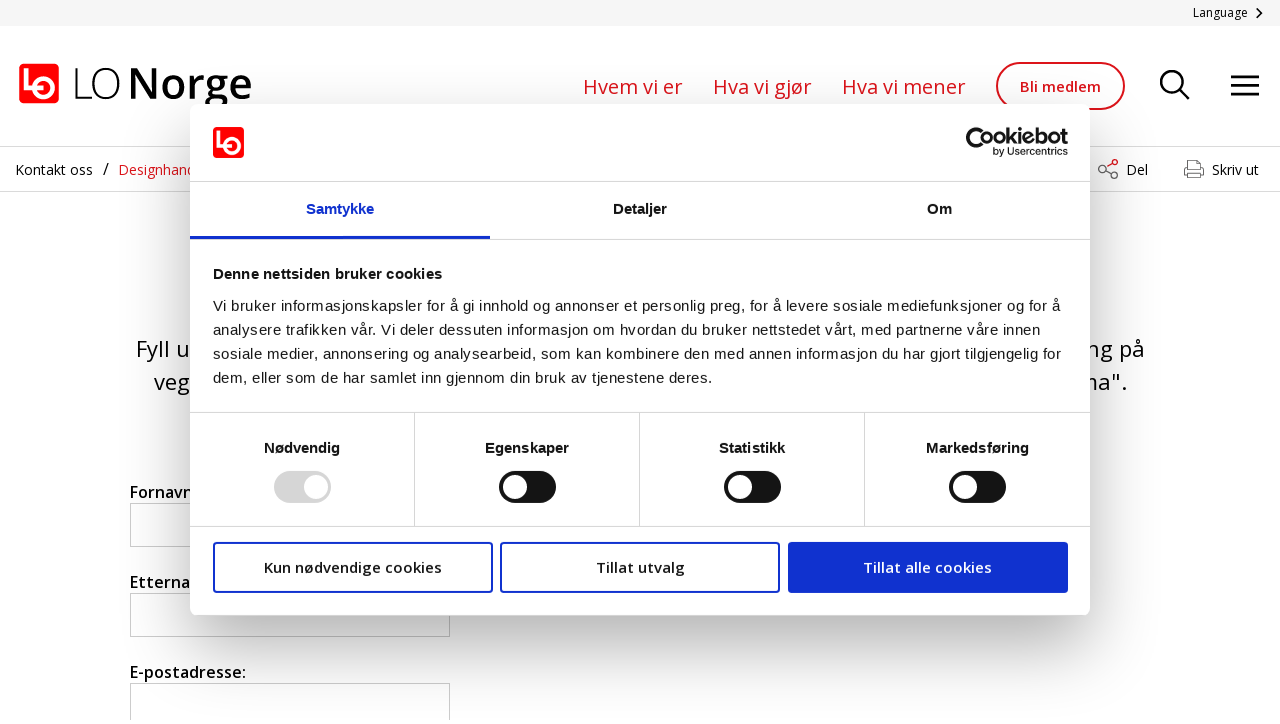

--- FILE ---
content_type: text/html; charset=utf-8
request_url: https://www.lo.no/kontakt-oss/designhandbok/konto-til-los-mediebank/
body_size: 17583
content:
<!doctype html>
<html class="no-js" lang="no">
<head>
    <meta charset="utf-8" />
<title>Opprett konto hos LOs mediebank | Landsorganisasjonen i Norge</title>
<meta name="viewport" content="width=device-width,initial-scale=1,shrink-to-fit=no" />
<meta content="Fyll ut skjemaet under s&#xE5; registrerer vi deg som bruker s&#xE5; snart som mulig! Ber du om tilgang p&#xE5; vegne av en av LOs lokalorganisasjoner, oppgi navnet p&#xE5; denne i feltet &quot;Organisasjon/firma&quot;." name="description" />

<link href="https://www.lo.no/kontakt-oss/designhandbok/konto-til-los-mediebank/" rel="canonical" />
<link href="/dist/vendors.2fcaa704.css" rel="stylesheet" media="screen" />
<link href="/dist/global.2fcaa704.css" rel="stylesheet" media="screen" />
<link rel="stylesheet" type="text/css" href="/dist/print.2fcaa704.css" media="print" />
<meta property="og:title" content="Opprett konto hos LOs mediebank" />
<meta property="og:description" content="Fyll ut skjemaet under s&#xE5; registrerer vi deg som bruker s&#xE5; snart som mulig! Ber du om tilgang p&#xE5; vegne av en av LOs lokalorganisasjoner, oppgi navnet p&#xE5; denne i feltet &quot;Organisasjon/firma&quot;." />
<meta property="og:type" content="website" />
<meta property="og:url" content="https://www.lo.no/kontakt-oss/designhandbok/konto-til-los-mediebank/" />
<meta property="og:image" content="https://www.lo.no/UI/Icons/og-image-default-310x310.png?maxwidth=700&amp;maxheight=700&amp;scale=Both&amp;quality=90" />
<meta property="og:site_name" content="Landsorganisasjonen i Norge" />
<meta property="og:locale" content="nb_NO" />
<meta name="twitter:card" content="summary" />
<meta name="twitter:site" content="lonorge" />  

<link rel="apple-touch-icon" sizes="57x57" href="/UI/Icons/apple-icon-57x57.png">
<link rel="apple-touch-icon" sizes="60x60" href="/UI/Icons/apple-icon-60x60.png">
<link rel="apple-touch-icon" sizes="72x72" href="/UI/Icons/apple-icon-72x72.png">
<link rel="apple-touch-icon" sizes="76x76" href="/UI/Icons/apple-icon-76x76.png">
<link rel="apple-touch-icon" sizes="114x114" href="/UI/Icons/apple-icon-114x114.png">
<link rel="apple-touch-icon" sizes="120x120" href="/UI/Icons/apple-icon-120x120.png">
<link rel="apple-touch-icon" sizes="144x144" href="/UI/Icons/apple-icon-144x144.png">
<link rel="apple-touch-icon" sizes="152x152" href="/UI/Icons/apple-icon-152x152.png">
<link rel="apple-touch-icon" sizes="180x180" href="/UI/Icons/apple-icon-180x180.png">
<link rel="icon" type="image/png" sizes="192x192" href="/UI/Icons/android-icon-192x192.png">
<link rel="icon" type="image/png" sizes="32x32" href="/UI/Icons/favicon-32x32.png">
<link rel="icon" type="image/png" sizes="96x96" href="/UI/Icons/favicon-96x96.png">
<link rel="icon" type="image/png" sizes="16x16" href="/UI/Icons/favicon-16x16.png">
<link rel="manifest" href="/UI/Icons/manifest.json">
<meta name="msapplication-TileColor" content="#ffffff">
<meta name="msapplication-TileImage" content="/UI/Icons/ms-icon-144x144.png">
<meta name="theme-color" content="#DC141A">
<meta name="pageID" content="50496">
<meta name="facebook-domain-verification" content="82wha4vnjlx3ojd4jr77458grvnqef" />
<link href="https://fonts.googleapis.com/css?family=Open+Sans:400,600" rel="preload" as="style" onload="this.rel='stylesheet'">
<noscript>
    <link href="https://fonts.googleapis.com/css?family=Open+Sans:400,600" rel="stylesheet">
</noscript>

<script id="Cookiebot" src="https://consent.cookiebot.com/uc.js" data-cbid="e4182801-e332-4721-ac62-989e9f499f4f" data-blockingmode="auto" type="text/javascript"></script>


<script>
    var dataLayer = window.dataLayer || [];
</script>
<!-- Google Tag Manager -->
<script>
(function(w,d,s,l,i){w[l]=w[l]||[];w[l].push({'gtm.start':
        new Date().getTime(),event:'gtm.js'});var f=d.getElementsByTagName(s)[0],
        j=d.createElement(s),dl=l!='dataLayer'?'&l='+l:'';j.async=true;j.src=
        'https://www.googletagmanager.com/gtm.js?id='+i+dl;f.parentNode.insertBefore(j,f);
})(window,document,'script','dataLayer','GTM-W5Q4JX4');</script>
<!-- End Google Tag Manager -->

<script>
    if ('sessionStorage' in window && sessionStorage.webFontLoaded) {
        document.documentElement.className += " fonts-loaded";
    }

    /*! loadCSS. [c]2017 Filament Group, Inc. MIT License */
    !function (a) { "use strict"; var b = function (b, c, d) { function e(a) { return h.body ? a() : void setTimeout(function () { e(a) }) } function f() { i.addEventListener && i.removeEventListener("load", f), i.media = d || "all" } var g, h = a.document, i = h.createElement("link"); if (c) g = c; else { var j = (h.body || h.getElementsByTagName("head")[0]).childNodes; g = j[j.length - 1] } var k = h.styleSheets; i.rel = "stylesheet", i.href = b, i.media = "only x", e(function () { g.parentNode.insertBefore(i, c ? g : g.nextSibling) }); var l = function (a) { for (var b = i.href, c = k.length; c--;)if (k[c].href === b) return a(); setTimeout(function () { l(a) }) }; return i.addEventListener && i.addEventListener("load", f), i.onloadcssdefined = l, l(f), i }; "undefined" != typeof exports ? exports.loadCSS = b : a.loadCSS = b }("undefined" != typeof global ? global : this);
    /*! loadCSS rel=preload polyfill. [c]2017 Filament Group, Inc. MIT License */
    !function (a) { if (a.loadCSS) { var b = loadCSS.relpreload = {}; if (b.support = function () { try { return a.document.createElement("link").relList.supports("preload") } catch (b) { return !1 } }, b.poly = function () { for (var b = a.document.getElementsByTagName("link"), c = 0; c < b.length; c++) { var d = b[c]; "preload" === d.rel && "style" === d.getAttribute("as") && (a.loadCSS(d.href, d, d.getAttribute("media")), d.rel = null) } }, !b.support()) { b.poly(); var c = a.setInterval(b.poly, 300); a.addEventListener && a.addEventListener("load", function () { b.poly(), a.clearInterval(c) }), a.attachEvent && a.attachEvent("onload", function () { a.clearInterval(c) }) } } }(this);
</script>

<!-- Hotjar Tracking Code for https://www.lo.no/ -->
<script>
    (function(h,o,t,j,a,r){
        h.hj=h.hj||function(){(h.hj.q=h.hj.q||[]).push(arguments)};
        h._hjSettings={hjid:2156110,hjsv:6};
        a=o.getElementsByTagName('head')[0];
        r=o.createElement('script');r.async=1;
        r.src=t+h._hjSettings.hjid+j+h._hjSettings.hjsv;
        a.appendChild(r);
    })(window,document,'https://static.hotjar.com/c/hotjar-','.js?sv=');
</script>
<!-- Meta Pixel Code -->
<script>
!function(f,b,e,v,n,t,s)
{if(f.fbq)return;n=f.fbq=function(){n.callMethod?
n.callMethod.apply(n,arguments):n.queue.push(arguments)};
if(!f._fbq)f._fbq=n;n.push=n;n.loaded=!0;n.version='2.0';
n.queue=[];t=b.createElement(e);t.async=!0;
t.src=v;s=b.getElementsByTagName(e)[0];
s.parentNode.insertBefore(t,s)}(window, document,'script',
'https://connect.facebook.net/en_US/fbevents.js');
fbq('init', '1803002779988503');
fbq('track', 'PageView');
</script>
<noscript><img height="1" width="1" style="display:none"
               src="https://www.facebook.com/tr?id=1803002779988503&ev=PageView&noscript=1"
          /></noscript>
<!-- End Meta Pixel Code -->


<!-- Snap Pixel Code -->
<script type=text/javascript>
(function(e,t,n){if(e.snaptr)return;var a=e.snaptr=function()
{a.handleRequest?a.handleRequest.apply(a,arguments):a.queue.push(arguments)};
a.queue=[];var s='script';r=t.createElement(s);r.async=!0;
r.src=n;var u=t.getElementsByTagName(s)[0];
u.parentNode.insertBefore(r,u);})(window,document,
'https://sc-static.net/scevent.min.js');
 
snaptr('init', "d47955b3-6597-4946-8ae6-83ae2d0038a7");

      snaptr('track', 'PAGE_VIEW');
</script>
<!-- End Snap Pixel Code -->
<!-- Plausible Tracking Code for https://www.lo.no/ -->
<script defer data-domain="lo.no" src="https://plausible.io/js/script.js"></script>

    
    

    <link rel='stylesheet' type='text/css' data-f-resource='EPiServerForms.css' href='/Util/EPiServer.Forms/EPiServerForms.css' />
<script>
!function(T,l,y){var S=T.location,k="script",D="instrumentationKey",C="ingestionendpoint",I="disableExceptionTracking",E="ai.device.",b="toLowerCase",w="crossOrigin",N="POST",e="appInsightsSDK",t=y.name||"appInsights";(y.name||T[e])&&(T[e]=t);var n=T[t]||function(d){var g=!1,f=!1,m={initialize:!0,queue:[],sv:"5",version:2,config:d};function v(e,t){var n={},a="Browser";return n[E+"id"]=a[b](),n[E+"type"]=a,n["ai.operation.name"]=S&&S.pathname||"_unknown_",n["ai.internal.sdkVersion"]="javascript:snippet_"+(m.sv||m.version),{time:function(){var e=new Date;function t(e){var t=""+e;return 1===t.length&&(t="0"+t),t}return e.getUTCFullYear()+"-"+t(1+e.getUTCMonth())+"-"+t(e.getUTCDate())+"T"+t(e.getUTCHours())+":"+t(e.getUTCMinutes())+":"+t(e.getUTCSeconds())+"."+((e.getUTCMilliseconds()/1e3).toFixed(3)+"").slice(2,5)+"Z"}(),iKey:e,name:"Microsoft.ApplicationInsights."+e.replace(/-/g,"")+"."+t,sampleRate:100,tags:n,data:{baseData:{ver:2}}}}var h=d.url||y.src;if(h){function a(e){var t,n,a,i,r,o,s,c,u,p,l;g=!0,m.queue=[],f||(f=!0,t=h,s=function(){var e={},t=d.connectionString;if(t)for(var n=t.split(";"),a=0;a<n.length;a++){var i=n[a].split("=");2===i.length&&(e[i[0][b]()]=i[1])}if(!e[C]){var r=e.endpointsuffix,o=r?e.location:null;e[C]="https://"+(o?o+".":"")+"dc."+(r||"services.visualstudio.com")}return e}(),c=s[D]||d[D]||"",u=s[C],p=u?u+"/v2/track":d.endpointUrl,(l=[]).push((n="SDK LOAD Failure: Failed to load Application Insights SDK script (See stack for details)",a=t,i=p,(o=(r=v(c,"Exception")).data).baseType="ExceptionData",o.baseData.exceptions=[{typeName:"SDKLoadFailed",message:n.replace(/\./g,"-"),hasFullStack:!1,stack:n+"\nSnippet failed to load ["+a+"] -- Telemetry is disabled\nHelp Link: https://go.microsoft.com/fwlink/?linkid=2128109\nHost: "+(S&&S.pathname||"_unknown_")+"\nEndpoint: "+i,parsedStack:[]}],r)),l.push(function(e,t,n,a){var i=v(c,"Message"),r=i.data;r.baseType="MessageData";var o=r.baseData;return o.message='AI (Internal): 99 message:"'+("SDK LOAD Failure: Failed to load Application Insights SDK script (See stack for details) ("+n+")").replace(/\"/g,"")+'"',o.properties={endpoint:a},i}(0,0,t,p)),function(e,t){if(JSON){var n=T.fetch;if(n&&!y.useXhr)n(t,{method:N,body:JSON.stringify(e),mode:"cors"});else if(XMLHttpRequest){var a=new XMLHttpRequest;a.open(N,t),a.setRequestHeader("Content-type","application/json"),a.send(JSON.stringify(e))}}}(l,p))}function i(e,t){f||setTimeout(function(){!t&&m.core||a()},500)}var e=function(){var n=l.createElement(k);n.src=h;var e=y[w];return!e&&""!==e||"undefined"==n[w]||(n[w]=e),n.onload=i,n.onerror=a,n.onreadystatechange=function(e,t){"loaded"!==n.readyState&&"complete"!==n.readyState||i(0,t)},n}();y.ld<0?l.getElementsByTagName("head")[0].appendChild(e):setTimeout(function(){l.getElementsByTagName(k)[0].parentNode.appendChild(e)},y.ld||0)}try{m.cookie=l.cookie}catch(p){}function t(e){for(;e.length;)!function(t){m[t]=function(){var e=arguments;g||m.queue.push(function(){m[t].apply(m,e)})}}(e.pop())}var n="track",r="TrackPage",o="TrackEvent";t([n+"Event",n+"PageView",n+"Exception",n+"Trace",n+"DependencyData",n+"Metric",n+"PageViewPerformance","start"+r,"stop"+r,"start"+o,"stop"+o,"addTelemetryInitializer","setAuthenticatedUserContext","clearAuthenticatedUserContext","flush"]),m.SeverityLevel={Verbose:0,Information:1,Warning:2,Error:3,Critical:4};var s=(d.extensionConfig||{}).ApplicationInsightsAnalytics||{};if(!0!==d[I]&&!0!==s[I]){var c="onerror";t(["_"+c]);var u=T[c];T[c]=function(e,t,n,a,i){var r=u&&u(e,t,n,a,i);return!0!==r&&m["_"+c]({message:e,url:t,lineNumber:n,columnNumber:a,error:i}),r},d.autoExceptionInstrumented=!0}return m}(y.cfg);function a(){y.onInit&&y.onInit(n)}(T[t]=n).queue&&0===n.queue.length?(n.queue.push(a),n.trackPageView({})):a()}(window,document,{src: "https://js.monitor.azure.com/scripts/b/ai.2.gbl.min.js", crossOrigin: "anonymous", cfg: {instrumentationKey:'abc0251a-225e-494a-a5cf-24577b0623a1', disableCookiesUsage: false }});
</script>
<script>
var epi = epi||{}; epi.EPiServer = epi.EPiServer||{}; epi.EPiServer.Forms = epi.EPiServer.Forms||{};
                    epi.EPiServer.Forms.InjectFormOwnJQuery = true;epi.EPiServer.Forms.OriginalJQuery = typeof jQuery !== 'undefined' ? jQuery : undefined;
</script>

    
</head>
<body class="articlePage">
    <h1 class="srOnly">Opprett konto hos LOs mediebank</h1>
    <a href="#main" class="srOnly srOnly--focusable">Gå til hovedinnhold</a>
    <a href="#menu" class="srOnly srOnly--focusable">Gå til navigasjon</a>
    
<!-- Google Tag Manager (noscript) -->
<noscript><iframe src="https://www.googletagmanager.com/ns.html?id=GTM-W5Q4JX4"
                  height="0" width="0" style="display:none;visibility:hidden"></iframe></noscript>
<!-- End Google Tag Manager (noscript) -->
    
    <header class="pageHeader">
    <div class="pageHeader__lang">
        <div class="pageHeader__lang-inner">
            <a href="#language-list" class="pageHeader__lang-toggler" aria-controls="language-list"
               aria-expanded="false" data-toggle>
                <span>Language</span>
                <svg>
                    <use xlink:href="/UI/symbol/svg/sprite.symbol.svg#chevron"></use>
                </svg>
            </a>
            <ul id="language-list" class="pageHeader__lang-list" tabindex="0">
                    <li>
                        <a href="/language/english/">
                            English
                        </a>
                    </li>
                    <li>
                        <a href="/language/french/">
                            French
                        </a>
                    </li>
                    <li>
                        <a href="/language/polish/">
                            Polish
                        </a>
                    </li>
                    <li>
                        <a href="/language/lithuanian/">
                            Lithuanian
                        </a>
                    </li>
                    <li>
                        <a href="/language/ukrainsk/">
                            Ukrainian
                        </a>
                    </li>
                    <li>
                        <a href="/language/russian/">
                            Russian
                        </a>
                    </li>
                    <li>
                        <a href="/language/spanish/">
                            Spanish
                        </a>
                    </li>
                    <li>
                        <a href="/language/german/">
                            German
                        </a>
                    </li>
            </ul>
        </div>
    </div>
    <div class="pageHeader__inner">
        <div class="pageHeader__logo">
            <a href="/" title="Landsorganisasjonen i Norge">
                <svg class="pageHeader__logo-large">
                    <title>Landsorganisasjonen i Norge</title>
                    <use xlink:href="/UI/symbol/svg/sprite.symbol.svg#logo"></use>
                </svg>

                <svg class="pageHeader__logo-small">
                    <title>Landsorganisasjonen i Norge</title>
                    <use xlink:href="/UI/symbol/svg/sprite.symbol.svg#logo-small"></use>
                </svg>
                
                <svg class="pageHeader__logo-xsmall">
                    <title>Landsorganisasjonen i Norge</title>
                    <use xlink:href="/UI/symbol/svg/sprite.symbol.svg#logo-small"></use>
                </svg>
            </a>
        </div>
        <ul class="pageHeader__menu">
                    <li><a href="/hvem-vi-er/" class="">Hvem vi er</a></li>
                    <li><a href="/hva-vi-gjor/" class="">Hva vi gj&#xF8;r</a></li>
                    <li><a href="/hva-vi-mener/" class="">Hva vi mener</a></li>

                <li class="memberlink">
                    <a href="/bli-medlem/"
                   class="button button--secondary">Bli medlem</a>
                </li>
        </ul>
        <ul class="pageHeader__tools">
                <li>
                    <button class="pageHeader__search-trigger" aria-controls="menu" aria-expanded="false"
                        aria-label="Søk" data-menu="[data-quicksearch]">
                        <svg>
                            <use xlink:href="/UI/symbol/svg/sprite.symbol.svg#search"></use>
                        </svg>
                    </button>
                </li>
            <li>
                <button class="pageHeader__menu-trigger" aria-controls="menu" aria-expanded="false"
                        aria-label="Åpne meny" data-menu="[data-navigation]">
                    <svg>
                        <use xlink:href="/UI/symbol/svg/sprite.symbol.svg#hamburger"></use>
                    </svg>
                </button>
            </li>
        </ul>
    </div>

</header>
<div class="mainMenu" tabindex="0" id="menu">
    <div class="mainMenu__inner" data-modal data-dynamic-content-listing data-target-element="searchlisting" data-search-url="/sok/quicksearch" data-fetch-more-url="/sok/getmore">
        <a href="/kontakt-oss/designhandbok/konto-til-los-mediebank/" role="button" class="mainMenu__close-button" aria-label="Lukk menyen" aria-controls="menu" data-menu-close>
            <svg>
                <use xlink:href="/UI/symbol/svg/sprite.symbol.svg#close"></use>
            </svg>
        </a>
        <div class="mainMenu__search">
            

<form method="get" action="/sok/" class="quickSearch" tabindex="0" data-quicksearch>
    <label for="searchText" class="quickSearch__label" id="sok">Søk etter</label>
    <div class="quickSearch__input-wrapper">
        <input id="searchText" class="quickSearch__input" name="searchText" type="text" placeholder="Søk etter" data-auto-complete-search data-filter-option />
        <button type="submit" class="quickSearch__button" aria-label="Søk" data-quicksearch-button>
            <svg>
                <use xlink:href="/UI/symbol/svg/sprite.symbol.svg#search"></use>
            </svg>
        </button>
    </div>
    <div class="quickSearch__filter">
        <div class="quickSearch__filter-element">
            <div class="form__checkbox form__checkbox--white">
                <label tabindex="0">
                    <input class="form__checkbox-input" tabindex="-1" type="checkbox" name="extContent" value="true" checked="checked" data-filter-option />
                    <span class="form__checkbox-helper">
                        <svg>
                            <use xlink:href="/UI/symbol/svg/sprite.symbol.svg#check"></use>
                        </svg>
                    </span>
                    <span class="form__checkbox-label">Inkluder informasjon fra LO favør</span>
                </label>
            </div>
        </div>
    </div>
</form>

        </div>
        <div class="mainMenu__result" tabindex="0">
            <nav class="mainMenu__navigation" tabindex="0" data-navigation>
                <h2>Meny</h2>
                

<ul class="mainMenu__items">
    
            <li>
                <a href='/hovedavtalen/' class='mainMenu__item ' target=''>
            Hovedavtalen
                </a>
            </li>
            <li>
                <a href='/hva-vi-gjor/los-utdanningsfond/' class='mainMenu__item ' target=''>
            Utdanningsfond
                </a>
            </li>
            <li>
                <a href='/hva-vi-gjor/lo-student/' class='mainMenu__item ' target=''>
            LO Student
                </a>
            </li>
            <li>
                <a href='/kontakt-oss/' class='mainMenu__item up' target=''>
            Kontakt oss
                </a>
            </li>
            <li>
                <a href='/kontakt-oss/nyhetsbrev/' class='mainMenu__item ' target=''>
            Nyhetsbrev LO
                </a>
            </li>
            <li>
                <a href='/hva-vi-mener/jobbhandboka/' class='mainMenu__item ' target=''>
            Jobbhåndboka
                </a>
            </li>
            <li>
                <a href='/vinn-vinn/' class='mainMenu__item ' target=''>
            Vinn-Vinn
                </a>
            </li>
            <li>
                <a href='/hva-vi-gjor/andre-hovedavtaler/' class='mainMenu__item ' target=''>
            Andre hovedavtaler
                </a>
            </li>
</ul>
            </nav>
            <div class="mainMenu__search-result is-inactive" id="searchlisting" data-quicksearch-result></div>
        </div>
    </div>
</div>

    
    
    


<div class="bread-crumbs-and-sharing " >
    <div class="bread-crumbs-and-sharing__inner">
        <nav class="breadCrumbs">
            <div class="breadCrumbs__inner">
                <ul>
                        <li>
<a href="/kontakt-oss/">Kontakt oss</a>                        </li>
                        <li>
<a href="/kontakt-oss/designhandbok/">Designhandbok</a>                        </li>
                </ul>
            </div>
        </nav>





<div class="social-sharing__container">
    <button type="button" id="_social-sharing-opener" class="social-sharing__btn" aria-controls="_social-sharing-list" aria-expanded="false" data-toggle="_social-sharing-list" data-social-sharing-opener>Del</button>
    <div id="_social-sharing-list" class="social-sharing" aria-labelledby="_social-sharing-opener">
        <ul class="social-sharing__list">
                <li>
                    <a href="https://www.facebook.com/sharer.php?u=https://www.lo.no/kontakt-oss/designhandbok/konto-til-los-mediebank/" target="_blank" class="share-link share-link-facebook">
                        <img src=/globalassets/nettsidegrafikk/logoer-some-og-deling/facebook-lo-dark-grey.svg aria-hidden="true" />
                        Facebook
                    </a>
                </li>
                <li>
                    <a href="https://www.twitter.com/intent/tweet/?text=Opprett konto hos LOs mediebank&amp;url=https://www.lo.no/kontakt-oss/designhandbok/konto-til-los-mediebank/" target="_blank" class="share-link share-link-twitter">
                        <img src=/globalassets/nettsidegrafikk/logoer-some-og-deling/twitter-lo-dark-grey.svg aria-hidden="true" />
                        Twitter
                    </a>
                </li>
                <li>
                    <a href="https://www.linkedin.com/shareArticle?mini=true&url=https://www.lo.no/kontakt-oss/designhandbok/konto-til-los-mediebank/&title=Opprett konto hos LOs mediebank&summary=Fyll ut skjemaet under s&#xE5; registrerer vi deg som bruker s&#xE5; snart som mulig! Ber du om tilgang p&#xE5; vegne av en av LOs lokalorganisasjoner, oppgi navnet p&#xE5; denne i feltet &quot;Organisasjon/firma&quot;." target="_blank" class="share-link share-link-linkedin">
                        <img src=/globalassets/nettsidegrafikk/logoer-some-og-deling/linkedin-lo-dark-grey.svg aria-hidden="true" />
                        LinkedIn
                    </a>
                </li>
                <li>
                    <a class="share-link share-link-mail" href="mailto:?subject=Fra LO.no: Opprett konto hos LOs mediebank&body=Opprett konto hos LOs mediebank%0A%0AFyll ut skjemaet under s%C3%A5 registrerer vi deg som bruker s%C3%A5 snart som mulig! Ber du om tilgang p%C3%A5 vegne av en av LOs lokalorganisasjoner%2C oppgi navnet p%C3%A5 denne i feltet %22Organisasjon%2Ffirma%22.%0A%0ALes mer her%3A https%3A%2F%2Fwww.lo.no%2Fkontakt-oss%2Fdesignhandbok%2Fkonto-til-los-mediebank%2F%0A%0A">
                        <img src=/UI/share-email.svg aria-hidden="true" />
                        E-post
                    </a>
                </li>
                <li>
                    <button type="button" class="share-clipboard-copy">
                        <img src="/UI/copy.svg" aria-hidden="true" />
                        <span role="alert">Kopier lenke</span>
                    </button>
                </li>
                <li>
                    <button class="print mobile-only" onclick="window.print()">
                        <img src="/UI/print-icon.svg" aria-hidden="true" />
                        Skriv ut
                    </button>
                </li>
        </ul>
        <button type="button" id="_social-sharing-closer" aria-label="Lukk" class="social-sharing__close" data-click="_social-sharing-opener"></button>
    </div>
        <button class="print desktop-only" onclick="window.print()">Skriv ut</button>
</div>    </div>
</div>



    



<main id="main">
    

<div class="layout">
    <section class="page">
        <div class="page__image" >
        </div>

        <div class="page__heading">
            <h2 class="h1">Opprett konto hos LOs mediebank</h2>
        </div>
        
        
        <script type="application/ld+json">
            {
  "@context": "https://schema.org",
  "@type": "Article",
  "Headline": "Opprett konto hos LOs mediebank",
  "Description": "Opprett konto hos LOs mediebank Fyll ut skjemaet under s\u00E5 registrerer vi deg som bruker s\u00E5 snart som mulig! Ber du om tilgang p\u00E5 vegne av en av LOs lokalorganisasjoner, oppgi navnet p\u00E5 denne i feltet \u0022Organisasjon/firma\u0022.",
  "Url": "https://www.lo.no/kontakt-oss/designhandbok/konto-til-los-mediebank/",
  "DatePublished": "2023-05-24T14:29:36Z",
  "DateModified": "2023-06-27T15:10:20Z",
  "Image": [
    "https://www.lo.no"
  ],
  "Author": {
    "@type": "Organization",
    "Name": "Landsorganisasjonen i Norge"
  },
  "Publisher": {
    "@type": "Organization",
    "Name": "Landsorganisasjonen i Norge",
    "Logo": {
      "@type": "ImageObject",
      "Url": "https://www.lo.no/UI/logo.svg"
    }
  },
  "mainEntityOfPage": {
    "@type": "WebPage",
    "@id": "https://www.lo.no/kontakt-oss/designhandbok/konto-til-los-mediebank/"
  },
  "hasPart": null
}
        </script>
        

        <div class="page__intro">
            <p class="abstract">Fyll ut skjemaet under s&#xE5; registrerer vi deg som bruker s&#xE5; snart som mulig! Ber du om tilgang p&#xE5; vegne av en av LOs lokalorganisasjoner, oppgi navnet p&#xE5; denne i feltet &quot;Organisasjon/firma&quot;.</p>


                <div class="page__meta">
                    <p>
                        <time datetime="2023-05-24 14:29:36Z"> 24.05.2023</time>
                            <span><time datetime="2023-06-27 15:10:20Z">Sist oppdatert 27.06.2023</time></span>
                    </p>
                </div>
        </div>

        <div class="page__body">






            <form method="post" novalidate="novalidate"
            data-f-metadata="" aria-labelledby="3397f802-b0e4-4dbc-9cb4-e35251252697_label"
            enctype="multipart/form-data" class="EPiServerForms ValidationSuccess" data-f-type="form" id="3397f802-b0e4-4dbc-9cb4-e35251252697">



<script type="text/javascript" >
        // This view acts as a rendering template to render InitScript(and server-side Form's descriptor) in FormContainerBlock's client-side for Form[3397f802-b0e4-4dbc-9cb4-e35251252697].
        // TECHNOTE: all serverside (paths, dynamic values) of EPiServerForms will be transfered to client side here in this section.
    (function initializeOnRenderingFormDescriptor() {
        // each workingFormInfo is store inside epi.EPiServer.Forms, lookup by its FormGuid
        var workingFormInfo=epi.EPiServer.Forms["3397f802-b0e4-4dbc-9cb4-e35251252697"] ={
            Id: "3397f802-b0e4-4dbc-9cb4-e35251252697" ,
            Name: "Opprett konto hos LOs mediebank" ,
            // whether this Form can be submitted which relates to the visitor's data (cookie, identity) and Form's settings (AllowAnonymous, AllowXXX)
            SubmittableStatus: {"submittable":true,"message":""},
            ConfirmMessage: "",
            ResetConfirmMessage : "",
            ShowNavigationBar : true,
            FocusOnForm: false,
            ShowSummarizedData : false,
            // serialize the dependency configuration of this form to clientside
            DependenciesInfo : JSON.parse("[]"),
            // keep all fieldName which are not satisfied the field dependency conditions
            DependencyInactiveElements: [],
            // Validation info, for executing validating on client side
            ValidationInfo : JSON.parse("[{\"targetElementName\":\"__field_50492\",\"targetElementId\":\"722a3a0b-25e5-4ddb-9dbc-6719cd7ad3f9\",\"validators\":[{\"type\":\"EPiServer.Forms.Implementation.Validation.RequiredValidator\",\"description\":null,\"model\":{\"message\":\"Dette feltet er påkrevd.\",\"validationCssClass\":\"ValidationRequired\",\"additionalAttributes\":{\"required\":\"\",\"aria-required\":\"true\"}}}]},{\"targetElementName\":\"__field_50493\",\"targetElementId\":\"6a8f1579-1f75-40be-9a47-3d2dd52cfcf6\",\"validators\":[{\"type\":\"EPiServer.Forms.Implementation.Validation.EmailValidator\",\"description\":null,\"model\":{\"jsPattern\":\"^((([a-zA-Z]|\\\\d|[!#\\\\$%\u0026\u0027\\\\*\\\\+\\\\-\\\\/=\\\\?\\\\^_`{\\\\|}~]|[\\\\u00A0-\\\\uD7FF\\\\uF900-\\\\uFDCF\\\\uFDF0-\\\\uFFEF])+(\\\\.([a-zA-Z]|\\\\d|[!#\\\\$%\u0026\u0027\\\\*\\\\+\\\\-\\\\/=\\\\?\\\\^_`{\\\\|}~]|[\\\\u00A0-\\\\uD7FF\\\\uF900-\\\\uFDCF\\\\uFDF0-\\\\uFFEF])+)*)|((\\\\x22)((((\\\\x20|\\\\x09)*(\\\\x0d\\\\x0a))?(\\\\x20|\\\\x09)+)?(([\\\\x01-\\\\x08\\\\x0b\\\\x0c\\\\x0e-\\\\x1f\\\\x7f]|\\\\x21|[\\\\x23-\\\\x5b]|[\\\\x5d-\\\\x7e]|[\\\\u00A0-\\\\uD7FF\\\\uF900-\\\\uFDCF\\\\uFDF0-\\\\uFFEF])|(\\\\\\\\([\\\\x01-\\\\x09\\\\x0b\\\\x0c\\\\x0d-\\\\x7f]|[\\\\u00A0-\\\\uD7FF\\\\uF900-\\\\uFDCF\\\\uFDF0-\\\\uFFEF]))))*(((\\\\x20|\\\\x09)*(\\\\x0d\\\\x0a))?(\\\\x20|\\\\x09)+)?(\\\\x22)))@((([a-zA-Z]|\\\\d|[\\\\u00A0-\\\\uD7FF\\\\uF900-\\\\uFDCF\\\\uFDF0-\\\\uFFEF])|(([a-zA-Z]|\\\\d|[\\\\u00A0-\\\\uD7FF\\\\uF900-\\\\uFDCF\\\\uFDF0-\\\\uFFEF])([a-zA-Z]|\\\\d|-|\\\\.|_|~|[\\\\u00A0-\\\\uD7FF\\\\uF900-\\\\uFDCF\\\\uFDF0-\\\\uFFEF])*([a-zA-Z]|\\\\d|[\\\\u00A0-\\\\uD7FF\\\\uF900-\\\\uFDCF\\\\uFDF0-\\\\uFFEF])))\\\\.)+(([a-zA-Z]|[\\\\u00A0-\\\\uD7FF\\\\uF900-\\\\uFDCF\\\\uFDF0-\\\\uFFEF])|(([a-zA-Z]|[\\\\u00A0-\\\\uD7FF\\\\uF900-\\\\uFDCF\\\\uFDF0-\\\\uFFEF])([a-zA-Z]|\\\\d|-|\\\\.|_|~|[\\\\u00A0-\\\\uD7FF\\\\uF900-\\\\uFDCF\\\\uFDF0-\\\\uFFEF])*([a-zA-Z]|[\\\\u00A0-\\\\uD7FF\\\\uF900-\\\\uFDCF\\\\uFDF0-\\\\uFFEF])))$\",\"dotNetPattern\":\"^((([a-zA-Z]|\\\\d|[!#\\\\$%\u0026\u0027\\\\*\\\\+\\\\-\\\\/=\\\\?\\\\^_`{\\\\|}~]|[\\\\u00A0-\\\\uD7FF\\\\uF900-\\\\uFDCF\\\\uFDF0-\\\\uFFEF])+(\\\\.([a-zA-Z]|\\\\d|[!#\\\\$%\u0026\u0027\\\\*\\\\+\\\\-\\\\/=\\\\?\\\\^_`{\\\\|}~]|[\\\\u00A0-\\\\uD7FF\\\\uF900-\\\\uFDCF\\\\uFDF0-\\\\uFFEF])+)*)|((\\\\x22)((((\\\\x20|\\\\x09)*(\\\\x0d\\\\x0a))?(\\\\x20|\\\\x09)+)?(([\\\\x01-\\\\x08\\\\x0b\\\\x0c\\\\x0e-\\\\x1f\\\\x7f]|\\\\x21|[\\\\x23-\\\\x5b]|[\\\\x5d-\\\\x7e]|[\\\\u00A0-\\\\uD7FF\\\\uF900-\\\\uFDCF\\\\uFDF0-\\\\uFFEF])|(\\\\\\\\([\\\\x01-\\\\x09\\\\x0b\\\\x0c\\\\x0d-\\\\x7f]|[\\\\u00A0-\\\\uD7FF\\\\uF900-\\\\uFDCF\\\\uFDF0-\\\\uFFEF]))))*(((\\\\x20|\\\\x09)*(\\\\x0d\\\\x0a))?(\\\\x20|\\\\x09)+)?(\\\\x22)))@((([a-zA-Z]|\\\\d|[\\\\u00A0-\\\\uD7FF\\\\uF900-\\\\uFDCF\\\\uFDF0-\\\\uFFEF])|(([a-zA-Z]|\\\\d|[\\\\u00A0-\\\\uD7FF\\\\uF900-\\\\uFDCF\\\\uFDF0-\\\\uFFEF])([a-zA-Z]|\\\\d|-|\\\\.|_|~|[\\\\u00A0-\\\\uD7FF\\\\uF900-\\\\uFDCF\\\\uFDF0-\\\\uFFEF])*([a-zA-Z]|\\\\d|[\\\\u00A0-\\\\uD7FF\\\\uF900-\\\\uFDCF\\\\uFDF0-\\\\uFFEF])))\\\\.)+(([a-zA-Z]|[\\\\u00A0-\\\\uD7FF\\\\uF900-\\\\uFDCF\\\\uFDF0-\\\\uFFEF])|(([a-zA-Z]|[\\\\u00A0-\\\\uD7FF\\\\uF900-\\\\uFDCF\\\\uFDF0-\\\\uFFEF])([a-zA-Z]|\\\\d|-|\\\\.|_|~|[\\\\u00A0-\\\\uD7FF\\\\uF900-\\\\uFDCF\\\\uFDF0-\\\\uFFEF])*([a-zA-Z]|[\\\\u00A0-\\\\uD7FF\\\\uF900-\\\\uFDCF\\\\uFDF0-\\\\uFFEF])))$\",\"message\":\"Skriv inn en gyldig e-postadresse.\",\"validationCssClass\":null,\"additionalAttributes\":null}}]},{\"targetElementName\":\"__field_50494\",\"targetElementId\":\"c1f3208c-21e7-4e08-8bb3-e1d93e6580de\",\"validators\":[{\"type\":\"EPiServer.Forms.Implementation.Validation.NumericValidator\",\"description\":null,\"model\":{\"message\":\"Skriv inn et gyldig tall.\",\"validationCssClass\":null,\"additionalAttributes\":null}},{\"type\":\"EPiServer.Forms.Implementation.Validation.RequiredValidator\",\"description\":null,\"model\":{\"message\":\"Dette feltet er påkrevd.\",\"validationCssClass\":\"ValidationRequired\",\"additionalAttributes\":{\"required\":\"\",\"aria-required\":\"true\"}}}]},{\"targetElementName\":\"__field_50495\",\"targetElementId\":\"f7b35d30-ce8d-45e9-bd54-b5a9624e6d71\",\"validators\":[{\"type\":\"EPiServer.Forms.Implementation.Validation.RequiredValidator\",\"description\":null,\"model\":{\"message\":\"Dette feltet er påkrevd.\",\"validationCssClass\":\"ValidationRequired\",\"additionalAttributes\":{\"required\":\"\",\"aria-required\":\"true\"}}}]}]"),
            // Steps information for driving multiple-step Forms.
            StepsInfo : {
                Steps: [{"index":0,"attachedUrl":"","dependField":null,"dependCondition":null,"isActive":true,"attachedContentLink":"","dependValue":"","elementName":"__field_","guid":"00000000-0000-0000-0000-000000000000"}]
            },
            FieldsExcludedInSubmissionSummary: [],
            ElementsInfo: JSON.parse("{\"__field_50492\":{\"type\":\"EPiServer.Forms.Implementation.Elements.TextboxElementBlock\",\"friendlyName\":\"Navn\",\"customBinding\":false},\"__field_56463\":{\"type\":\"EPiServer.Forms.Implementation.Elements.TextboxElementBlock\",\"friendlyName\":\"Tekst\",\"customBinding\":false},\"__field_50493\":{\"type\":\"EPiServer.Forms.Implementation.Elements.TextboxElementBlock\",\"friendlyName\":\"E-postadresse\",\"customBinding\":false},\"__field_50494\":{\"type\":\"EPiServer.Forms.Implementation.Elements.NumberElementBlock\",\"friendlyName\":\"Telefon\",\"customBinding\":false},\"__field_50495\":{\"type\":\"EPiServer.Forms.Implementation.Elements.TextboxElementBlock\",\"friendlyName\":\"Organisasjon/firma\",\"customBinding\":false},\"__field_56464\":{\"type\":\"EPiServer.Forms.Implementation.Elements.TextareaElementBlock\",\"friendlyName\":\"Tekstrute\",\"customBinding\":false},\"__field_50497\":{\"type\":\"EPiServer.Forms.Implementation.Elements.SubmitButtonElementBlock\",\"friendlyName\":\"Send forespørsel\",\"customBinding\":false}}"),
            DataSubmitController: "/EPiServer.Forms/DataSubmit",
        };
        /// TECHNOTE: Calculation at FormInfo level, and these values will be static input for later processing.
        workingFormInfo.StepsInfo.FormHasNoStep_VirtualStepCreated=true; // this FLAG will be true, if Editor does not put any FormStep. Engine will create a virtual step, with empty GUID
        workingFormInfo.StepsInfo.FormHasNothing=false; // this FLAG will be true if FormContainer has no element at all
        workingFormInfo.StepsInfo.AllStepsAreNotLinked=true; // this FLAG will be true, if all steps all have contentLink= ="" (emptyString)

        epi.EPiServer.SystemSettings = {
            RequestVerification: {
                FormFieldName: "__RequestVerificationToken",
                HeaderName: "RequestVerificationToken"
            }
        };
    })();
</script>
        <input type="hidden" class="Form__Element Form__SystemElement FormHidden FormHideInSummarized" name="__FormGuid" value="3397f802-b0e4-4dbc-9cb4-e35251252697" data-f-type="hidden" />
        <input type="hidden" class="Form__Element Form__SystemElement FormHidden FormHideInSummarized" name="__FormHostedPage" value="50496" data-f-type="hidden" />
        <input type="hidden" class="Form__Element Form__SystemElement FormHidden FormHideInSummarized" name="__FormLanguage" value="no" data-f-type="hidden" />
        <input type="hidden" class="Form__Element Form__SystemElement FormHidden FormHideInSummarized" name="__FormCurrentStepIndex" value="0" data-f-type="hidden" />
        <input type="hidden" class="Form__Element Form__SystemElement FormHidden FormHideInSummarized" name="__FormSubmissionId" value="" data-f-type="hidden" />
<input name="__RequestVerificationToken" type="hidden" value="CfDJ8LMkJJ_bF4tEkALNoEKTnIHZz8N5n4bF6UUpfVT3VugKkQFQRdlWwaBJ_EP9q-1qbMuglbt4kX6sOYee2M9ocnfEfk5oXGAPVhSJLb_uqGEUVu2uLw_V4csf040A83rzOyt1EermbfXM3R1xyHodHuc" />        <div class="Form__Status">
            <div role="status" class="Form__Status__Message hide" data-f-form-statusmessage>
                
            </div>
        </div>
        <div data-f-mainbody class="Form__MainBody">
                <section id="__field_" data-f-type="step" data-f-element-name="__field_" class="Form__Element FormStep Form__Element--NonData " data-f-stepindex="0" data-f-element-nondata>
                    <!-- Each FormStep groups the elements below it til the next FormStep -->



<div class="Form__Element FormTextbox ValidationRequired" data-f-element-name="__field_50492" data-f-type="textbox">    <label for="722a3a0b-25e5-4ddb-9dbc-6719cd7ad3f9" class="Form__Element__Caption">Fornavn:</label>
    <input name="__field_50492" id="722a3a0b-25e5-4ddb-9dbc-6719cd7ad3f9" type="text" class="FormTextbox__Input" 
           aria-describedby="__field_50492_desc"
           placeholder=""  required aria-required="true" data-f-datainput
           autocomplete="off"/>
<span class="Form__Element__ValidationError hidden" data-f-linked-name="__field_50492" data-f-validationerror="" id="__field_50492_desc" role="alert"></span></div>


<div class="Form__Element FormTextbox" data-f-element-name="__field_56463" data-f-type="textbox">    <label for="d8815050-ced1-4b42-b935-03de1d76b1c5" class="Form__Element__Caption">Etternavn:</label>
    <input name="__field_56463" id="d8815050-ced1-4b42-b935-03de1d76b1c5" type="text" class="FormTextbox__Input" 
           aria-describedby="__field_56463_desc"
           placeholder=""  data-f-datainput
           autocomplete="off"/>
<span class="Form__Element__ValidationError hidden" data-f-linked-name="__field_56463" data-f-validationerror="" id="__field_56463_desc" role="alert"></span></div>


<div class="Form__Element FormTextbox" data-f-element-name="__field_50493" data-f-type="textbox">    <label for="6a8f1579-1f75-40be-9a47-3d2dd52cfcf6" class="Form__Element__Caption">E-postadresse:</label>
    <input name="__field_50493" id="6a8f1579-1f75-40be-9a47-3d2dd52cfcf6" type="text" class="FormTextbox__Input" 
           aria-describedby="__field_50493_desc"
           placeholder=""  data-f-datainput
           autocomplete="off"/>
<span class="Form__Element__ValidationError hidden" data-f-linked-name="__field_50493" data-f-validationerror="" id="__field_50493_desc" role="alert"></span></div>


<div class="Form__Element FormTextbox FormTextbox--Number ValidationRequired" data-f-element-name="__field_50494" data-f-modifier="number" data-f-type="textbox">    <div lang=nb>
        <label for="c1f3208c-21e7-4e08-8bb3-e1d93e6580de" class="Form__Element__Caption">Telefon:</label>
        <input name="__field_50494" id="c1f3208c-21e7-4e08-8bb3-e1d93e6580de" type="number" step="any"
                placeholder=""
               class="FormTextbox__Input"  required aria-required="true" data-f-datainput
               value="" aria-describedby="__field_50494_desc"
               autocomplete="off" />
    </div>
<span class="Form__Element__ValidationError hidden" data-f-linked-name="__field_50494" data-f-validationerror="" id="__field_50494_desc" role="alert"></span></div>


<div class="Form__Element FormTextbox ValidationRequired" data-f-element-name="__field_50495" data-f-type="textbox">    <label for="f7b35d30-ce8d-45e9-bd54-b5a9624e6d71" class="Form__Element__Caption">Organisasjon/firma:</label>
    <input name="__field_50495" id="f7b35d30-ce8d-45e9-bd54-b5a9624e6d71" type="text" class="FormTextbox__Input" 
           aria-describedby="__field_50495_desc"
           placeholder=""  title="Er du tilknyttet en lokalorganisasjon i LO, skriv navnet p&#229; denne." required aria-required="true" data-f-datainput
           autocomplete="off"/>
<span class="Form__Element__ValidationError hidden" data-f-linked-name="__field_50495" data-f-validationerror="" id="__field_50495_desc" role="alert"></span></div>

<div class="Form__Element FormTextbox FormTextbox--Textarea" data-f-element-name="__field_56464" data-f-modifier="textarea" data-f-type="textbox">    <label for="41f6a2f4-9108-4e8c-b0f4-97650a30dcc2" class="Form__Element__Caption">Eventuelle kommentarer:</label>
    <textarea name="__field_56464" id="41f6a2f4-9108-4e8c-b0f4-97650a30dcc2" class="FormTextbox__Input"
        placeholder=""
        data-f-label="Eventuelle kommentarer:" data-f-datainput
         aria-describedby="__field_56464_desc"
        autocomplete="off"></textarea>
<span class="Form__Element__ValidationError hidden" data-f-linked-name="__field_56464" data-f-validationerror="" id="__field_56464_desc" role="alert"></span></div>


<button id="c265104d-b53b-44b2-a026-599d5972487c"
        name="submit"
        type="submit"
        value="c265104d-b53b-44b2-a026-599d5972487c"
        data-f-is-finalized="false"
        data-f-is-progressive-submit="true"
        data-f-type="submitbutton"
        data-f-element-name="__field_50497"
        
        
        class="Form__Element FormExcludeDataRebind FormSubmitButton ">
Send foresp&#xF8;rsel</button>
                </section>

        </div>
            </form>

<p>&nbsp;</p>
<h2>Til LOs mediebank</h2>
<p>Klikk her for &aring; g&aring; til den <a href="https://mediebank.lo.no/brandcenter/no/landsorganisasjonenhub/component/default/101760"><strong>&aring;pne mediebanken</strong></a> (uten passord).</p>
<p>Klikk her for &aring; g&aring; til <strong><a href="https://mediebank.lo.no/">innloggingssiden</a></strong>.</p>
        </div>
    </section>
</div>
</main>



    
    <footer class="pageFooter">
    <div class="pageFooter__inner">
        <div class="pageFooter__column">
            <div class="pageFooter__address">
                
<p><strong>Landsorganisasjonen i Norge</strong></p>
<p>Torggata 12&nbsp;</p>
<p>N-0181 Oslo</p>
<p>Norge</p>
<p>&nbsp;</p>
<p>E-post: <a title="lo@lo.no" href="mailto:lo@lo.no" target="_blank" rel="noopener">lo@lo.no</a></p>
<p>Telefon: 23 06 10 00</p>
<p>Org.nr.: 971 074 337</p>
            </div>
        </div>
        <nav class="pageFooter__column">
            <h2 class="srOnly">Snarveier</h2>
            <div class="pageFooter__links">
                
<ul>
        <li><a href="/kontakt-oss/">Kontakt oss</a></li>
        <li><a href="/kontakt-oss/presse/">Presse</a></li>
        <li><a href="/kontakt-oss/designhandbok/bilder/">Bilder og logoer</a></li>
        <li><a href="/hvem-vi-er/stilling-ledig/">Stilling ledig</a></li>
        <li><a href="/hvem-vi-er/personvernerkaring/">Personvernerkl&#xE6;ring</a></li>
        <li><a href="/cookies/">Cookieerkl&#xE6;ring</a></li>
        <li><a href="/hva-vi-mener/los-handlingsprogram-og-vedtekter/">LOs handlingsprogram og uttalelser 2025</a></li>
</ul>
            </div>
        </nav>
        <nav class="pageFooter__column">
            <h2 class="srOnly">LO i sosiale medier</h2>
            <ul class="pageFooter__social">
                    <li>
                        <a href="https://www.facebook.com/lonorge/" class="link link--social facebook">
                            <div class="link__icon">
                                <svg aria-hidden="true">
                                    <use xlink:href="/UI/symbol/svg/sprite.symbol.svg#facebook"></use>
                                </svg>
                            </div>
                            <span>LO på</span>&nbsp;<span>Facebook</span>
                        </a>
                    </li>
                    <li>
                        <a href="https://bsky.app/profile/lonorge.bsky.social" class="link link--social bluesky">
                            <div class="link__icon">
                                <svg aria-hidden="true">
                                    <use xlink:href="/UI/symbol/svg/sprite.symbol.svg?v1_#bluesky"></use>
                                </svg>
                            </div>
                            <span>LO på</span>&nbsp;<span>BlueSky</span>
                        </a>
                    </li>
                    <li>
                        <a href="https://www.instagram.com/lonorge/" class="link link--social instagram">
                            <div class="link__icon">
                                <svg aria-hidden="true">
                                    <use xlink:href="/UI/symbol/svg/sprite.symbol.svg#instagram"></use>
                                </svg>
                            </div>
                            <span>LO på</span>&nbsp;<span>Instagram</span>
                        </a>
                    </li>
                    <li>
                        <a href="https://www.youtube.com/channel/UCmtDsXz2RHluSaotDtYODsQ" class="link link--social youtube">
                            <div class="link__icon">
                                <svg aria-hidden="true">
                                    <use xlink:href="/UI/symbol/svg/sprite.symbol.svg#youtube"></use>
                                </svg>
                            </div>
                            <span>LO på</span>&nbsp;<span>Youtube</span>
                        </a>
                    </li>
            </ul>
                <a href="/bli-medlem/" class="button button--primary btn-become-member">
                    Bli medlem
                </a>
        </nav>
    </div>
</footer>

<script>
    snaptr('track', 'PAGE_VIEW');
</script>

    <script async defer src="/dist/vendors.97cccbf2.js"></script>
<script async defer src="/dist/global.024a086d.js"></script>
<script src="/Scripts/global/clipboard.min.js"></script>
<script>
    var copyUrl = document.location.href;
    var copyBtn = document.querySelector('.share-clipboard-copy span');
    var clipboard = new ClipboardJS('.share-clipboard-copy', {
        text: function() {
            return copyUrl;
        }
    });

    clipboard.on('success', function(e) {
        var copyBtnText = copyBtn.innerHTML;
        copyBtn.innerHTML = 'Lenke kopiert!';
        setTimeout(function() {
            copyBtn.innerHTML = copyBtnText;
        }, 1500);
        e.clearSelection();
    });
</script>


<script defer src="https://analytics.silktide.com/7cf0bc996e1b43fbb56cca9fbaecb6b7.js"></script>
<script>
  (function (s,i,l,k,y) {
    s[i] = s[i] || y;
    s[l] = s[l] || [];
    s[k] = function(e, p) { p = p || {}; p.event = e; s[l].push(p); };
    s[k]('page_load');
  })(window, 'stConfig', 'stEvents', 'silktide', {});
</script>

    
    

    <script defer="defer" src="/Util/Find/epi-util/find.js"></script>
<script src="/Util/EPiServer.Forms/jquery-3.5.1.min.js"></script>
<script>
/*
This EPiServerForms_prerequisite.js TEMPLATE will be compiled with serverside values and injected into ViewMode page
We reuse the existed global var epi from EPiServer CMS, if any. It will init/grab the epi object, and init epi.EPiServer.Forms object
*/

// (by default) Forms's jQuery will be injected right before this file. From now on, we refer Forms own jQuery as $$epiforms.
// after this code, the object $ and jQuery will revert back to its original meaning in original library (Alloy jQuery or other lib).

// Our clients' sites may include their own Jquery version (e.g. a higher version for some special functionalities), which leads to unexpected conflicts with ours.
// To avoid this, we use jQuery.noConflict()  to set up $$epiforms as an allias for our jquery and then, revert Jquery allias to clients' by using
// epi.EPiServer.Forms.OriginalJQuery whose value is set up as Jquery at the beginning in FormBlockController.
// This also allows us to extend our own Jquery's functionalities without causing further conflicts.

var $$epiforms = epi.EPiServer.Forms.InjectFormOwnJQuery ? jQuery.noConflict() : jQuery;
if (epi.EPiServer.Forms.OriginalJQuery) {
    jQuery = epi.EPiServer.Forms.OriginalJQuery;
    delete epi.EPiServer.Forms.OriginalJQuery;
}
(function () {
    var externalScript = [],
        externalCss = [];

    if (epi.EPiServer.Forms.ExternalScriptSources) {
        externalScript = epi.EPiServer.Forms.ExternalScriptSources.concat(externalScript);
        // Remove duplicate items
        externalScript = externalScript.filter(function (value, index, self) {
            return self.indexOf(value) === index;
        });
    }
    if (epi.EPiServer.Forms.ExternalCssSources) {
        externalCss = epi.EPiServer.Forms.ExternalCssSources.concat(externalCss);
        // Remove duplicate items
        externalCss = externalCss.filter(function (value, index, self) {
            return self.indexOf(value) === index;
        });
    }

    $$epiforms.extend(true, epi.EPiServer, {
        CurrentPageLink: "50496",
        CurrentPageLanguage: "no",
        CurrentFormLanguage: "no",
        Forms: {
            Utils: {}, Data: {}, Extension: {}, Validation: {}, Navigation: {}, Dependency: {},
            $: $$epiforms,  // save our own link to our own jQuery
            ThrottleTimeout: 500,  // miliseconds
            ExternalScriptSources: externalScript,
            ExternalCssSources: externalCss,
            UploadExtensionBlackList: "asp,aspx,asa,ashx,asmx,bat,chm,class,cmd,com,config,dll,exe,hta,htr,htw,jse,json,lnk,mda,mdb,msc,msh,pif,printer,ps1,ps2,reg,rem,scf,scr,sct,shtm,shtml,soap,stm,svc,url,vb,vbe,vbs,vsix,ws,wsc,wsf,wsh,xamlx,htm,html,js,jar",
            Messages: {"viewMode":{"malformStepConfiguration":"Feil utformet FormStep-konfigurasjon. Enkelte trinn er knyttet til sider, mens andre trinn ikke er knyttet til sider, eller de er knyttet til innhold uten offentlig URL.","commonValidationFail":"Denne elementverdien er ugyldig."},"fileUpload":{"overFileSize":"Størrelsen på opplastet fil må være mindre enn {0} MB.","invalidFileType":"Det opplastede filformatet er ikke tillatt eller støttet.","postedFile":"(Tidligere postede filer: {0})"}},
            LocalizedResources: {"conditioncombination":{"all":"Alle","any":"Noen"},"satisfiedaction":{"hide":"Skjult","show":"Vist"},"contenttypescomponent":{"title":"Skjemaelementer","description":"Vis alle innholdstyper i Optimizely Forms"},"formscomponent":{"title":"Skjemaer","description":"Håndter skjemaer for nettstedet","command":{"create":{"label":"Nytt skjema"},"viewdata":{"label":"Innsendinger av skjema"}},"messages":{"nocontent":"Denne mappen inneholder ingen skjemaer."}},"formdataview":{"name":"Innsendinger av skjema","description":"Vis innsendte skjemaer","heading":"Innsendinger av skjema","begindate":"Fra dato","enddate":"Til dato","search":"Søk","nodata":"Finner ingen data","export":"Eksporter som …","exportasxml":"XML","exportasxmldesc":"Eksporter skjemadata i XML-format","exportascsv":"CSV","exportascsvdesc":"Eksporter skjemadata i CSV-format","exportasjson":"JSON","exportasjsondesc":"Eksporter skjemadata i JSON-format","finalizedonly":"Kun fullført","deleteselecteditems":"Slett","exportasxlsx":"XLSX","exportasxlsxdesc":"Eksporter skjemadata i XLSX-format","selectalltooltip":"Velg alle","deselectalltooltip":"Velg bort alle","deleteconfirmation":"Vil du slette valgte elementer? Denne handlingen kan ikke angres.","nopostid":"Fant ingen post-ID for sletting.","couldnotgetassociateform":"Kunne ikke hente tilknyttet skjema.","deletesuccessful":"Postdata er slettet.","accessdenied":"Du har ikke tillatelse til å vise disse dataene.","submittime":"Tid","submituser":"Av bruker","hostedpage":"Innsendt fra","finalizedsubmission":"Fullført","selectioninfo":"Alle <b>${0}</b> oppføringer er valgt. ","extraselectionlink":"Velg alle <b>${0}</b> oppføringer","clearselectionlink":"Fjern valg","filterdata":"Filtrer","searchallcolumns":"Alle kolonner","exportasdecryptedcsv":"Dekryptert CSV","exportasdecryptedcsvdesc":"Dekrypter og eksporter skjemadata i CSV-format"},"formscontentarea":{"emptyactions":{"actions":{"createnewformselement":"opprett et nytt element"},"template":"Du kan slippe skjemaelementer her, eller ","templatewithoutcreate":"Du kan slippe innhold her."}},"fieldselector":{"title":"Velg avhengig felt"},"submissionactors":{"episerver.forms.implementation.actors.callwebhookaftersubmissionactor":{"displayname":"Utløs webhook etter at skjema er sendt inn"},"episerver.forms.implementation.actors.sendemailaftersubmissionactor":{"displayname":"Send e-post etter at skjema er sendt inn"}},"validators":{"episerver.forms.implementation.validation.requiredvalidator":{"displayname":"Påkrevd","message":"Dette feltet er påkrevd."},"episerver.forms.implementation.validation.regularexpressionvalidator":{"displayname":"Vanlig uttrykk","message":"Dette feltet skal ha formatet «{0}»."},"episerver.forms.implementation.validation.captchavalidator":{"displayname":"Captcha","message":"Skriv inn tegnene du ser i bildet."},"episerver.forms.implementation.validation.allowedextensionsvalidator":{"displayname":"Tillatte utvidelser","message":"Det opplastede filformatet er ikke tillatt eller støttet.","allowedextensionsmessage":"Det opplastede filformatet er ikke tillatt eller støttet. Filformatet skal være: {0}."},"episerver.forms.implementation.validation.maxfilesizevalidator":{"displayname":"Maksimal filstørrelse","message":"Størrelsen på opplastet fil må være mindre enn {0} MB."},"episerver.forms.implementation.validation.emailvalidator":{"displayname":"E-post","message":"Skriv inn en gyldig e-postadresse."},"episerver.forms.implementation.validation.urlvalidator":{"displayname":"URL-adresse","message":"Skriv inn en gyldig URL."},"episerver.forms.implementation.validation.dateddmmyyyyvalidator":{"displayname":"Dato (DD/MM/ÅÅÅÅ)","message":"Skriv inn en dato på formatet DD/MM/ÅÅÅÅ."},"episerver.forms.implementation.validation.datemmddyyyyvalidator":{"displayname":"Dato (MM/DD/ÅÅÅÅ)","message":"Skriv inn en dato på formatet MM/DD/ÅÅÅÅ."},"episerver.forms.implementation.validation.dateyyyymmddvalidator":{"displayname":"Dato (ÅÅÅÅ-MM-DD)","message":"Skriv inn en dato på formatet ÅÅÅÅ-MM-DD."},"episerver.forms.implementation.validation.numericvalidator":{"displayname":"Numerisk","message":"Skriv inn et gyldig tall."},"episerver.forms.implementation.validation.integervalidator":{"displayname":"Heltall","message":"Skriv inn et gyldig heltall."},"episerver.forms.implementation.validation.positiveintegervalidator":{"displayname":"Positivt heltall","message":"Skriv inn et positivt heltall."},"elementselfvalidator":{"unexpectedvalueisnotaccepted":"Uventet verdi godtas ikke."},"custommessage":{"resetbuttonlabel":"Tilbakestill til standard","errormessagelabel":"Feilmelding "},"fileuploadelementselfvalidator":{"multiplefilenotallowed":"Not allowed to upload multiple files."},"rangeelementblockselfvalidator":{"rangeinputinvalidnumber":"Range value must be in range of [{0}-{1}]'s value with Step = {2}"},"selectionelementseflvalidator":{"notallowmultiselection":"Multiple choices are not accepted."}},"visitordatasources":{"episerver.forms.implementation.visitordata.ipaddressvisitordatasource":{"displayname":"IP-adresse"},"episerver.forms.implementation.visitordata.geovisitordatasource":{"displayname":"Geo","properties":{"city":"By","country_code":"Landskode","country_name":"Navn på land","ip":"IP","latitude":"Breddegrad","longitude":"Lengdegrad","region_code":"Områdekode","region_name":"Områdenavn","time_zone":"Tidssone","zip_code":"Postnummer"}},"episerver.forms.implementation.visitordata.profilevisitordatasource":{"displayname":"Profil","properties":{"address":"Adresse","zipcode":"Postnummer","locality":"Plassering","email":"E-post","firstname":"Fornavn","lastname":"Etternavn","language":"Språk","country":"Land","company":"Firma","title":"Tittel","phonenumber":"Telefonnummer"}},"episerver.forms.implementation.visitordata.useragentvisitordatasource":{"displayname":"Brukeragent","properties":{"ismobiledevice":"Er mobil","useragent":"Brukeragent"}},"episerver.forms.implementation.visitordata.visitorgroupvisitordatasource":{"displayname":"Gjestegrupper","properties":{"id":"ID","name":"Navn"}},"youmustselectvalueforhiddenvisitor":"Du må velge en verdi for den typen data om besøkende som du velger."},"messages":{"fileupload":{"overfilesize":"Størrelsen på opplastet fil må være mindre enn {0} MB.","invalidfiletype":"Det opplastede filformatet er ikke tillatt eller støttet.","postedfile":"(Tidligere postede filer: {0})"},"formsubmission":{"outdatedforminit":"Økten for visning av skjemaet har utløpt. Last inn siden på nytt for å fortsette.","requirelogin":"Du må være logget inn for å sende dette skjemaet. Hvis du er logget inn og likevel ikke kan sende inn, må du påse at «Ikke spor» er deaktivert i nettleserinnstillingene dine.","denymultisubmit":"Du har allerede sendt inn dette skjemaet.","submitsuccess":"Skjemaet er innsendt.","validationfailformat":"Feil under validering av feltet «{0}»: {1}","thereisnoformguid":"FEIL under innsending av data: fant ingen Guid for skjema.","couldnotgetform":"FEIL under innsending av data: fant ingen skjema med ID = {0}.","submitcancelled":"TEKNISK INFORMASJON: Innsendingen er avbrutt. Årsak: ","formisrestricted":"Kan ikke sende inn skjema. Du har ikke tilstrekkelige rettigheter.","formexpired":"Kan ikke sende inn skjema. Skjemaet er utløpt.","formdeleted":"Kan ikke sende inn skjema. Skjemaet er slettet.","submitnotsuccess":"Kan ikke sende inn.","sessionoff":"You cannot submit this form because an administrator has turned off data storage.","noelementstep":"Submit data FAILED: there is no element data exist on submitted step.","submissionfinalized":"Could not submit form. Submission has been finalized."}},"dependcondition":{"notapplicable":"Ikke aktuell","matchregularexpression":"Samsvar med vanlig uttrykk","equals":"Er lik","notequals":"Er ikke lik","contains":"Inneholder","notcontains":"Inneholder ikke"},"imagechoiceitems":{"emptyactions":{"actions":{"createnewitem":"Opprett en kobling til et bilde"},"template":"Slipp bildet her.<br/>Du kan også {createnewitem}."},"menutooltip":"Vis meny"},"editview":{"elementdependant":"Dette feltet er avhengig av andre felt","retentionperiod":{"partial":"delvis","finalized":"sluttført","default":"Standard","keepforsomedays":"{0} dager","customization":"Tilpasset (dager):","keepforever":"Alltid","validation":{"errormessage":{"long":"Feltet for lagringsperiode for innsending {0} må være et heltall mellom {1} og {2}","short":"Inndata må være et heltall mellom {0} og {1}"}},"revision":{"warningmessage":"Minst {0} innsendelser påvirkes av endring i lagringstid"}},"notconfigured":"Ikke konfigurert enda","insertplaceholder":"Sett inn plassholder","selectanitem":"Velg et element","externalsystems":"Feltmapping, eksternt system","connecteddatasource":"Koble til datakilde","createemailtemplate":"Opprett e-postmal","editemailtemplate":"Rediger e-postmal","addwebhook":"Legg til webhook","editwebhook":"Rediger webhook","selectpage":"Velg side","usemanualinput":"Bruk manuell innmating","errorconditionalstepcannotcontainrequiredelement":"Dette skjematrinnet skal ikke være avhengig av andre elementer siden det inneholder obligatorisk element [{0}].","cannotbuildformmodel":"Kan ikke lage skjemaet. Du kan ikke bruke FormContainerBlock som en egenskap. Du kan kun gjengi et skjema i et ContentArea.","resetconnecteddatasource":"Tilbakestill","editpage":"Edit page link","placeholderwarning":{"subject":"Form element is used as a placeholder changed name","message":"Name of element <b>{0}</b> in form <b>{1}</b> which is used as a placeholder has been changed, you should also update the placeholder in the form under the \"Settings\" tab."}},"viewmode":{"stepnavigation":{"previous":"Forrige trinn","next":"Neste trinn","page":"Trinn"},"untitled":"Uten tittel","selection":{"selectanoption":"-- Velg et alternativ --","selectoptions":"-- Velg alternativer --"},"reset":"Nullstill skjema","submit":"Send","refreshcaptcha":"Last inn captcha på nytt","captchalabel":"Ordbekreftelse","malformstepconfigruation":"Feil utformet FormStep-konfigurasjon. Enkelte trinn er knyttet til sider, mens andre trinn ikke er knyttet til sider, eller de er knyttet til innhold uten offentlig URL.","commonvalidationfail":"Denne elementverdien er ugyldig.","readonlymode":"Skrivebeskyttet modus. Innsendt data lagres ikke.","submissionactors":{"savedatatostorage":{"error":"Noe gikk galt. Kontakt administratoren for å få mer informasjon."}},"errorformusingdivinnonjsmode":"Form render using div element required js enabled to be able to work properly","error":"Something went wrong. Please contact the administrator for more information."},"contentediting":{"fielddependency":{"condition":{"field":"Felt","operator":"Operatør","value":"Verdi"},"invalidcondition":"Betingelsen er ikke lenger gyldig","conditiondialog":{"title":"Detaljer om betingelser"}},"optionitem":{"caption":"Valg","value":"Verdi","checked":"Kontrolleres som standard","containsinvalidcharacter":"Komma (,) er ikke tillatt."},"emailtemplateactor":{"fromemail":"Fra","fromemaildescription":"E-postadresse å sende fra","toemails":"Til","toemailsdescription":"E-postadresse å sende til, eller navnet på et skjemafelt som inneholder e-postadressen (for bekreftelses-eposter)","subject":"Emne","subjectdescription":"Emnefelt for e-posten. Du kan bruke #FIELDNAME# for å sette inn verdier fra skjemaet.","body":"Melding","bodydescription":"Innholdet i e-posten. Du kan sette inn verdier fra skjemaet ved hjelp av #FIELDNAME#, eller vise en oppsummering av skjemafeltene ved hjelp av #SUMMARY.","fromemailplaceholder":"noen@eksempel.no","toemailsplaceholder":"adresse@eksempel.no, …","subjectplaceholder":"Skriv inn e-postemne","replyto":"Reply To","replytoplaceholder":"replytoaddress@example.com,...","replytodescription":"Email address that the reply email is sent when you want the reply to go to an email address that is different than the From"},"webhookactor":{"url":"Webhook-URL","urldescription":"Webhook-URL å sende datapayload til (http- eller https-protokoll).","jsonformat":"POST-data i JSON-format"},"validation":{"circulardependency":"Konfigurasjon av sirkulær avhengighet er ikke tillatt","greaterthanequaltoerrorformat":"{0} må være >= verdien av {1}.","lessthanequaltoerrorformat":"{0} må være <= verdien av {1}.","inrangeerrorformat":"«{0}» er ikke en gyldig verdi for {1}. Det er bare tall som er tillatt, og {1} må være i området til verdien av [{2}–{3}].","stepinrangeerrorformat":"{0} må være >= 1, og <= verdien av {2}–{1}.","positiveinteger":"Det er kun tillatt med positive tall."}},"rangeelementblock":{"increment":"Increment","decrement":"Decrement"}}
        }
    });
})();

</script>
<script src="/Util/EPiServer.Forms/EPiServerForms.min.js"></script>
<script>
document.addEventListener('DOMContentLoaded',function(){if(typeof FindApi === 'function'){var api = new FindApi();api.setApplicationUrl('/');api.setServiceApiBaseUrl('/find_v2/');api.processEventFromCurrentUri();api.bindWindowEvents();api.bindAClickEvent();api.sendBufferedEvents();}})
</script>

</body>
</html>

--- FILE ---
content_type: image/svg+xml
request_url: https://www.lo.no/UI/symbol/svg/sprite.symbol.svg
body_size: 19061
content:
<?xml version="1.0" encoding="utf-8"?>
<svg xmlns="http://www.w3.org/2000/svg">
<symbol id="500" viewBox="0 0 61.8 61.4">
<title/>
<g>
	<path style="fill-rule:evenodd;clip-rule:evenodd;fill:#DC141A;" d="M46.4,30.1c-0.8-0.1-1.6,0-2.4,0.3c-1.5,0.7-2.6,1.9-3.7,3.1
		c1,1.1,1.9,2.1,3.2,2.7c0.6,0.3,1.2,0.5,1.9,0.6c1.5,0.1,2.7-0.5,3.2-1.9c0.4-1,0.4-2,0-3C48.3,31,47.5,30.3,46.4,30.1z"/>
	<path style="fill-rule:evenodd;clip-rule:evenodd;fill:#DC141A;" d="M32.9,31.2c-0.6-0.4-1.3-0.8-2-1c-1.5-0.4-2.8,0.1-3.5,1.5
		c-0.5,1-0.6,2-0.3,3.1c0.4,1.1,1.2,1.8,2.4,2c0.7,0.1,1.5,0,2.2-0.2c1.6-0.6,2.8-1.7,3.9-3C34.7,32.7,33.8,31.9,32.9,31.2z"/>
	<path style="fill-rule:evenodd;clip-rule:evenodd;fill:#DC141A;" d="M30.9,0.7c-16.6,0-30,13.4-30,30s13.4,30,30,30s30-13.4,30-30
		S47.5,0.7,30.9,0.7z M51.8,37.5c-1.2,2.1-3,3.3-5.5,3.5c-2,0.2-3.7-0.5-5.3-1.6c-1.1-0.8-2-1.7-2.9-2.7c-0.1-0.1-0.2-0.2-0.3-0.4
		c-0.1,0.1-0.1,0.2-0.2,0.2c-0.7,0.7-1.5,1.5-2.3,2.2c-1.1,1-2.4,1.7-3.9,2c-2.5,0.4-4.8-0.1-6.6-2c-0.6-0.6-1-1.2-1.3-1.9
		c0-0.1-0.1-0.2-0.1-0.3c-0.4,0.8-0.8,1.5-1.3,2c-1.4,1.5-3.2,2.3-5.3,2.4c-1.5,0.1-3-0.1-4.3-0.8c-2.3-1.1-3.5-2.9-3.7-5.4
		c0-0.1,0-0.1,0-0.2h4.1c0,0.2,0.1,0.3,0.1,0.5c0.3,1.3,1,2.1,2.3,2.4c1.4,0.3,2.6,0,3.5-1.1c1.1-1.3,1.3-3.5,0.4-5
		c-0.6-1-1.5-1.5-2.7-1.6c-1.4-0.1-2.5,0.4-3.3,1.5c0,0.1-0.2,0.1-0.2,0.1c-1.2,0-2.3,0-3.5,0c0,0-0.1,0-0.1,0
		c0.7-3.7,1.3-7.5,2-11.2h11.4v3.4h-0.3c-2.6,0-5.3,0-7.9,0c-0.2,0-0.3,0.1-0.3,0.3c-0.2,1.4-0.5,2.8-0.7,4.2c0,0.1,0,0.1,0,0.3
		c1.6-1.6,3.4-1.9,5.4-1.5c2,0.4,3.4,1.6,4.3,3.5c0.1-0.2,0.2-0.4,0.3-0.6c1.2-2.4,3.2-3.7,5.9-3.8c2.1-0.1,3.8,0.6,5.4,1.9
		c1,0.8,1.8,1.8,2.7,2.7c0.1,0.1,0.1,0.1,0.2,0.2c0.1-0.1,0.2-0.2,0.2-0.3c0.8-0.9,1.5-1.8,2.4-2.5c1.2-1,2.5-1.7,4-1.9
		c2.4-0.4,4.6,0.1,6.3,2c1.1,1.2,1.7,2.6,1.8,4.2C53,34.1,52.7,35.9,51.8,37.5z"/>
</g>

</symbol>
<symbol id="arbeidslivet" viewBox="0 0 31 17">
<style type="text/css">
	.st0{fill:#404040;}
	.st1{fill:#707070;}
	.st2{fill:#9B9B9B;}
</style>
<title>arrow_bcg_white</title>
<g>
	<path class="st0" d="M7,2.5C7,3.9,5.9,5,4.5,5S2,3.9,2,2.5S3.1,0,4.5,0S7,1.1,7,2.5z M7,6H2C0.9,6,0,6.9,0,8v4c0,0.6,0.4,1,1,1h1v4
		h5v-4h1c0.6,0,1-0.4,1-1V8C9,6.9,8.1,6,7,6z"/>
	<path class="st1" d="M18,2.5C18,3.9,16.9,5,15.5,5S13,3.9,13,2.5S14.1,0,15.5,0S18,1.1,18,2.5z M18,6h-5c-1.1,0-2,0.9-2,2v4
		c0,0.6,0.4,1,1,1h1v4h5v-4h1c0.6,0,1-0.4,1-1V8C20,6.9,19.1,6,18,6z"/>
	<path class="st2" d="M29,2.5C29,3.9,27.9,5,26.5,5S24,3.9,24,2.5S25.1,0,26.5,0S29,1.1,29,2.5z M29,6h-5c-1.1,0-2,0.9-2,2v4
		c0,0.6,0.4,1,1,1h1v4h5v-4h1c0.6,0,1-0.4,1-1V8C31,6.9,30.1,6,29,6z"/>
</g>

</symbol>
<symbol id="arrow" viewBox="0 0 18 18">
<title>arrow_down_tail</title>
<polygon points="17,9 15.6,7.6 10,13.2 10,1 8,1 8,13.2 2.4,7.6 1,9 9,17 "/>

</symbol>
<symbol id="bluesky" viewBox="0 0 600 530">
<title>LO Bluesky</title>
<path d="m135.72 44.03c66.496 49.921 138.02 151.14 164.28 205.46 26.262-54.316 97.782-155.54 164.28-205.46 47.98-36.021 125.72-63.892 125.72 24.795 0 17.712-10.155 148.79-16.111 170.07-20.703 73.984-96.144 92.854-163.25 81.433 117.3 19.964 147.14 86.092 82.697 152.22-122.39 125.59-175.91-31.511-189.63-71.766-2.514-7.3797-3.6904-10.832-3.7077-7.8964-0.0174-2.9357-1.1937 0.51669-3.7077 7.8964-13.714 40.255-67.233 197.36-189.63 71.766-64.444-66.128-34.605-132.26 82.697-152.22-67.108 11.421-142.55-7.4491-163.25-81.433-5.9562-21.282-16.111-152.36-16.111-170.07 0-88.687 77.742-60.816 125.72-24.795z"/>

</symbol>
<symbol id="check" viewBox="0 0 32 32"><path d="M1 14l4-4 8 8L27 4l4 4-18 18L1 14z"/>
</symbol>
<symbol id="checkbox" viewBox="0 0 14 11"><path fill="#fff" d="m13.969 1.469-.719.687-7.594 7.219-.687.656-.688-.656L.72 6 0 5.312l1.375-1.437.719.688L4.969 7.25 11.875.687 12.594 0l1.375 1.469Z"/>
</symbol>
<symbol id="chevron-filter" viewBox="0 0 18 17">
<path d="M14.425 4.4562C14.8376 4.05757 15.5065 4.05757 15.9191 4.4562C16.3317 4.85484 16.3317 5.50116 15.9191 5.89979L9.75216 11.8582C9.33958 12.2569 8.67065 12.2569 8.25806 11.8582L2.09114 5.89979C1.67856 5.50116 1.67856 4.85484 2.09114 4.4562C2.50373 4.05757 3.17266 4.05757 3.58524 4.4562L9.00511 9.69287L14.425 4.4562Z" stroke="none"/>

</symbol>
<symbol id="chevron" viewBox="0 0 23 23">
<title>arrow_bcg_grey</title>
<polygon points="8.1,21.7 5.9,19.5 13.8,11.6 5.9,3.9 8.1,1.7 18.2,11.6 "/>

</symbol>
<symbol id="clock" viewBox="0 0 25 25">
<path d="M12.6711 22.562C18.1939 22.562 22.6711 18.0849 22.6711 12.562C22.6711 7.03916 18.1939 2.56201 12.6711 2.56201C7.14823 2.56201 2.67108 7.03916 2.67108 12.562C2.67108 18.0849 7.14823 22.562 12.6711 22.562Z" stroke="currentColor" fill="none" stroke-width="2" stroke-linecap="round" stroke-linejoin="round"/>
<path d="M12.6711 6.56201V12.562L16.6711 14.562" stroke="currentColor" fill="none" stroke-width="2" stroke-linecap="round" stroke-linejoin="round"/>

</symbol>
<symbol id="close" viewBox="0 0 21.39 21.39"><defs/><title>Close</title><g id="Layer_2" data-name="Layer 2"><g id="outline"><polygon fill="currentColor" stroke="none" points="21.39 19.78 12.1 10.68 21.19 1.39 19.78 0 10.68 9.29 1.39 0.19 0 1.61 9.29 10.71 0.19 20 1.61 21.39 10.71 12.1 20 21.19 21.39 19.78"/></g></g>
</symbol>
<symbol id="condolanceprotocol-icon" viewBox="0 0 100 100">
<style type="text/css">
	.st0{fill:none;stroke:#011520;stroke-linejoin:round;stroke-miterlimit:10;}
</style>
<g>
	<path class="st0" d="M41.71,75.37c0.62,1.76,3.8,4.14,8.13,2.63l1.41-5.97c1.92,1.74,5.47,0.26,5.47,0.26l2.5-13.68"/>
	<path class="st0" d="M62.2,56.03c0.8,0.53,3.04,1.93,4.01,2.53c0.53,0.34,1.4,0.42,1.94,0.06c2.38-1.6,22.84-15.67,22.76-27.42
		c-0.05-7.68-6.35-13.89-14.03-13.84c-3.6,0.02-7.31,1.67-9.88,4.22c-2.61-2.51-6.34-4.11-9.93-4.09
		c-7.69,0.05-13.9,6.35-13.85,14.03c0.03,4.29,2.5,9.12,7.35,14.35c0.99,1.19,1.8,2.02,2.04,2.3"/>
	<path class="st0" d="M46.81,41.21l-5.63,15.85L57.1,44.69c1.46-1.11,4.6-1.9,7.44,1.43c2.23,2.61,2.06,6.21,0.05,7.85l-14.72,12.7
		L38.54,78.74c-1.86,2.03-4.09,3.49-8.46,3.76L10,82.63"/>
	<path class="st0" d="M8.85,60.25l8.2-2.08l15.83-21.54c0,0,7.69-5.34,10.46-7.14"/>
</g>

</symbol>
<symbol id="copy" viewBox="0 0 1000 1000">
    
    <path id="path" d=" M 190 260C 181 260 175 266 175 275C 175 275 175 845 175 845C 175 854 181 860 190 860C 190 860 610 860 610 860C 619 860 625 854 625 845C 625 845 625 775 625 775C 625 775 400 775 400 775C 389 775 379 773 369 768C 368 768 367 767 366 767C 342 754 325 729 325 700C 325 700 325 260 325 260C 325 260 190 260 190 260M 725 161C 725 161 725 221 725 221C 725 221 787 222 787 222C 787 222 725 161 725 161M 400 125C 386 125 375 136 375 150C 375 150 375 235 375 235C 375 235 375 700 375 700C 375 709 379 716 386 721C 386 721 386 721 386 721C 387 722 388 722 389 723C 389 723 389 723 389 723C 392 724 396 725 400 725C 400 725 800 725 800 725C 814 725 825 714 825 700C 825 700 823 272 823 272C 823 272 700 271 700 271C 686 271 675 260 675 246C 675 246 675 126 675 126C 675 126 400 125 400 125C 400 125 400 125 400 125M 400 75C 400 75 400 75 400 75C 400 75 400 75 400 75C 400 75 699 76 699 76C 705 76 711 79 716 83C 716 83 865 228 865 228C 870 233 873 240 873 246C 873 246 875 700 875 700C 875 741 841 775 800 775C 800 775 675 775 675 775C 675 775 675 845 675 845C 675 881 646 910 610 910C 610 910 190 910 190 910C 154 910 125 881 125 845C 125 845 125 275 125 275C 125 240 153 212 187 210C 188 210 189 210 190 210C 190 210 325 210 325 210C 325 210 325 150 325 150C 325 110 357 77 397 75C 398 75 399 75 400 75C 400 75 400 75 400 75C 400 75 400 75 400 75" transform="" fill="currentColor" stroke="currentColor">
    </path>    

</symbol>
<symbol id="download" viewBox="0 0 23 25">
<path d="M19.7512 15.6729V19.6729C19.7512 20.2033 19.558 20.712 19.2142 21.0871C18.8704 21.4621 18.4041 21.6729 17.9178 21.6729H5.08449C4.59826 21.6729 4.13195 21.4621 3.78813 21.0871C3.44431 20.712 3.25116 20.2033 3.25116 19.6729V15.6729" fill="none" stroke-width="2" stroke-linecap="round" stroke-linejoin="round"/>
<path d="M6.91782 10.6729L11.5011 15.6729L16.0845 10.6729" fill="none" stroke-width="2" stroke-linecap="round" stroke-linejoin="round"/>
<path d="M11.5012 15.6729V3.67285" fill="none" stroke-width="2" stroke-linecap="round" stroke-linejoin="round"/>

</symbol>
<symbol id="email" viewBox="0 0 104 76">
<g>
	<path fill="none" d="M59.8,51.5c-2.1,2.1-5,3.2-7.8,3.2s-5.6-1.1-7.8-3.2L5.4,12.7v52.4c0,3.3,2.7,6,6,6h81.2c3.3,0,6-2.7,6-6V12.6
		L59.8,51.5z"/>
	<path fill="none" d="M47.8,47.9c2.3,2.3,6.1,2.3,8.5,0L97.1,7.1c-1.1-1.2-2.7-1.9-4.4-1.9H11.5c-1.7,0-3.3,0.7-4.4,1.9L47.8,47.9z"/>
	<path d="M92.6,0.3H11.4c-6.1,0-11,4.9-11,11V65c0,6.1,4.9,11,11,11h81.2c6.1,0,11-4.9,11-11V11.3C103.6,5.3,98.7,0.3,92.6,0.3z
		 M92.6,71H11.4c-3.3,0-6-2.7-6-6V12.6l38.8,38.8c2.1,2.1,5,3.2,7.8,3.2s5.6-1.1,7.8-3.2l38.8-38.8V65C98.6,68.3,95.9,71,92.6,71z
		 M11.4,5.3h81.2c1.7,0,3.3,0.7,4.4,1.9L56.2,48c-2.3,2.3-6.2,2.3-8.5,0L6.9,7.2C8.1,6,9.7,5.3,11.4,5.3z"/>
</g>
<g>
</g>
<g>
</g>
<g>
</g>
<g>
</g>
<g>
</g>
<g>
</g>
<g>
</g>
<g>
</g>
<g>
</g>
<g>
</g>
<g>
</g>
<g>
</g>
<g>
</g>
<g>
</g>
<g>
</g>

</symbol>
<symbol id="exclamation" viewBox="0 0 48 48">
<circle cx="24.2167" cy="23.9999" r="23.2469" fill="#fff"/>
<path fill-rule="evenodd" clip-rule="evenodd" d="M27.1666 12.6768H21.2666V27.775H27.1666V12.6768ZM27.1666 30.2908H21.2666V35.3235H27.1666V30.2908Z"/>

</symbol>
<symbol id="external-icon" viewBox="0 0 15.051 13.722">
  <g id="np_external_286736_000000" transform="translate(-8.332 0.004)">
    <path id="Path_151" data-name="Path 151" d="M38.423,0l2.245,2.245-6.91,6.91a1.455,1.455,0,1,0,2.057,2.057l6.91-6.91L44.97,6.543V0Z" transform="translate(-21.587 0)" fill="#dc141a"/>
    <path id="Path_152" data-name="Path 152" d="M21.249,14.466a.649.649,0,0,0-.68.614v4.294H9.691V9.559H14.45a.617.617,0,1,0,0-1.227H9.691A1.3,1.3,0,0,0,8.332,9.559v9.814A1.3,1.3,0,0,0,9.691,20.6H20.569a1.3,1.3,0,0,0,1.359-1.227V15.079a.648.648,0,0,0-.679-.613Z" transform="translate(0 -6.881)" fill="#dc141a"/>
  </g>

</symbol>
<symbol id="facebook" viewBox="0 0 144 144">
<title>LO Facebook</title>
<path d="M136.1,0H8C3.6,0,0,3.6,0,8v128.1c0.1,4.4,3.6,7.9,8,7.9h69V88.3H58.2V66.5h18.7v-16c0-18.6,11.4-28.7,28-28.7
	c5.6,0,11.2,0.3,16.8,0.9V42h-11.5c-9,0-10.8,4.3-10.8,10.6v13.9H121l-2.8,21.8H99.4V144h36.6c4.4,0,7.9-3.6,7.9-7.9V8
	C144,3.6,140.4,0,136.1,0z" stroke="none"/>

</symbol>
<symbol id="fil" viewBox="0 0 11.3 10.9">
<style type="text/css">
	.st0{fill:#7A7A7A;}
</style>
<title>arrow_bcg_white</title>
<g>
	<g id="symbol_2_">
		<path class="st0" d="M0.7,10.9c-0.3,0-0.5-0.2-0.6-0.3C0,10.3,0,10.1,0,9.8c0.1-0.3,0.2-0.6,0.5-0.9c0.4-0.4,0.9-0.7,1.5-1
			c0.3-0.1,0.6-0.3,1-0.4c0.6-1,1.2-2,1.5-3c0-0.1,0.1-0.3,0.1-0.4C4.6,3.8,4.5,3.5,4.5,3.3C4.3,2.9,4.3,2.5,4.2,2.2
			c0-0.3,0-0.7,0-1c0-0.3,0.1-0.5,0.2-0.7C4.6,0.3,4.8,0.1,5,0.1C5.1,0,5.1,0,5.2,0c0.2,0,0.3,0,0.4,0c0.1,0,0.2,0.1,0.3,0.1
			c0.5,0.2,0.4,0.6,0.4,1.1l0,0.2C6.1,2.1,6,3.1,5.6,4.1c0,0,0,0.1,0.1,0.1c0.2,0.5,0.6,1,1,1.5C6.9,6,7.1,6.3,7.4,6.5
			c0.4,0,0.7,0,1.1,0c0.4,0,0.8,0.1,1.1,0.2c0.4,0.1,0.7,0.2,0.9,0.4c0.3,0.2,0.6,0.5,0.7,0.7c0.1,0.3,0.2,0.7,0,1
			c-0.1,0.3-0.4,0.5-0.7,0.6c-0.3,0.1-0.6,0.1-0.9,0C9.3,9.3,9,9.1,8.6,8.8c-0.4-0.3-0.7-0.6-1.1-1C7.4,7.7,7.2,7.6,7,7.4
			c-0.3,0-0.5,0.1-0.9,0.1c-0.5,0.1-1,0.2-1.6,0.4C4.2,8,3.9,8.1,3.6,8.2c0,0.1-0.1,0.1-0.1,0.1C3,9.2,2.4,9.9,1.9,10.3
			c-0.4,0.3-0.7,0.5-1.1,0.6C0.8,10.8,0.7,10.9,0.7,10.9z M2.2,8.8c-0.6,0.3-0.9,0.6-1,0.7C0.9,9.7,0.9,9.9,0.8,10
			C1,9.9,1.2,9.8,1.4,9.7C1.6,9.5,1.8,9.2,2.2,8.8z M8.1,7.3c0.4,0.4,0.7,0.6,1,0.8c0.4,0.3,0.6,0.4,0.7,0.4c0.2,0,0.3,0,0.4,0
			c0.1,0,0.2-0.1,0.2-0.1c0-0.1,0-0.2,0-0.3c-0.1-0.1-0.2-0.3-0.4-0.4C9.9,7.7,9.7,7.6,9.4,7.5c-0.3-0.1-0.7-0.1-1-0.2
			C8.3,7.4,8.2,7.3,8.1,7.3z M5.3,5.1c-0.3,0.7-0.6,1.4-1,2C5,6.9,5.5,6.8,6,6.7c0.1,0,0.3-0.1,0.4-0.1C6.3,6.5,6.2,6.4,6.1,6.3
			C5.8,5.9,5.5,5.5,5.3,5.1z M5.3,0.8C5.3,0.8,5.3,0.8,5.3,0.8c-0.1,0-0.2,0-0.2,0.1c0,0-0.1,0.1-0.1,0.4c0,0.3,0,0.5,0,0.8
			c0,0.2,0.1,0.4,0.1,0.7c0.1-0.5,0.2-1,0.2-1.3l0-0.2c0-0.1,0-0.2,0-0.3C5.4,0.8,5.4,0.8,5.3,0.8L5.3,0.8z"/>
	</g>
</g>

</symbol>
<symbol id="filter" viewBox="0 0 19 19">
<path d="M0.466062 3.12307H3.20526C3.4158 4.32521 4.46481 5.24394 5.7266 5.24394C6.98836 5.24394 8.03743 4.32743 8.24794 3.12307H18.4283C18.672 3.12307 18.8707 2.92504 18.8707 2.68063C18.8707 2.43696 18.6727 2.2382 18.4283 2.2382H8.24662C8.03608 1.03753 6.98706 0.121094 5.72528 0.121094C4.46351 0.121094 3.41595 1.03761 3.20544 2.23971H0.46625C0.221843 2.23971 0.0238144 2.43847 0.0238144 2.68214C0.0238144 2.92655 0.221843 3.12309 0.46625 3.12309L0.466062 3.12307ZM5.72509 1.00446C6.64969 1.00446 7.40351 1.75607 7.40351 2.68288C7.40351 3.60747 6.65189 4.3613 5.72509 4.3613C4.799 4.3613 4.04667 3.60968 4.04667 2.68288C4.04667 1.75605 4.80049 1.00446 5.72509 1.00446V1.00446ZM18.4266 8.83778H16.4802C16.2697 7.63565 15.2207 6.71691 13.9589 6.71691C12.6971 6.71691 11.648 7.63563 11.4375 8.83778H0.465873C0.221466 8.83778 0.0234375 9.03654 0.0234375 9.28022C0.0234375 9.52389 0.221466 9.72265 0.465873 9.72265H11.4396C11.6502 10.9248 12.6992 11.8435 13.961 11.8435C15.2227 11.8435 16.2718 10.927 16.4823 9.72265H18.4287C18.6723 9.72265 18.8711 9.52462 18.8711 9.28022C18.8711 9.03654 18.6709 8.83778 18.4265 8.83778H18.4266ZM13.9611 10.9587C13.0365 10.9587 12.2827 10.207 12.2827 9.28024C12.2827 8.35415 13.0343 7.60182 13.9611 7.60182C14.8872 7.60182 15.6396 8.35343 15.6396 9.28024C15.6396 10.2048 14.8857 10.9587 13.9611 10.9587ZM18.4266 15.436H8.24624C8.0357 14.2338 6.98668 13.3151 5.7249 13.3151C4.46314 13.3151 3.41557 14.2338 3.20507 15.436H0.465873C0.221466 15.436 0.0234375 15.634 0.0234375 15.8784C0.0234375 16.1221 0.221466 16.3208 0.465873 16.3208H3.20507C3.41561 17.523 4.46463 18.4417 5.72641 18.4417C6.98817 18.4417 8.03724 17.523 8.24775 16.3208H18.4281C18.6718 16.3208 18.8705 16.1228 18.8705 15.8784C18.8713 15.634 18.671 15.436 18.4266 15.436H18.4266ZM5.72509 17.5561C4.80049 17.5561 4.04667 16.8045 4.04667 15.8777C4.04667 14.9531 4.79829 14.1993 5.72509 14.1993C6.65118 14.1993 7.40351 14.9509 7.40351 15.8777C7.40277 16.8045 6.65116 17.5561 5.72509 17.5561Z" stroke="none"/>

</symbol>
<symbol id="hamburger" viewBox="0 0 33 25">
<title>hamburger</title>
<path id="hamburger" d="M1,2h31v3H1V2z M1,24h31v-3H1V24z M1,14.5h31v-3H1V14.5z"/>

</symbol>
<symbol id="instagram" viewBox="0 0 144 144">
<title>-LOInstagram</title>
<g>
	<path d="M72,13c19.2,0,21.5,0.1,29.1,0.4c7,0.3,10.8,1.5,13.4,2.5c3.1,1.2,6,3,8.3,5.4c2.4,2.3,4.2,5.2,5.4,8.3
		c1,2.5,2.2,6.3,2.5,13.4c0.4,7.6,0.4,9.8,0.4,29.1s-0.1,21.5-0.4,29.1c-0.3,7-1.5,10.8-2.5,13.4c-2.4,6.3-7.4,11.2-13.7,13.7
		c-2.5,1-6.3,2.2-13.4,2.5C93.5,131,91.2,131,72,131s-21.5-0.1-29.1-0.4c-7-0.3-10.8-1.5-13.4-2.5c-3.1-1.2-6-3-8.3-5.4
		c-2.4-2.3-4.2-5.2-5.4-8.3c-1-2.5-2.2-6.3-2.5-13.4C13.1,93.5,13,91.2,13,72s0.1-21.5,0.4-29.1c0.3-7,1.5-10.8,2.5-13.4
		c1.2-3.1,3-6,5.4-8.3c2.3-2.4,5.2-4.2,8.3-5.4c2.5-1,6.3-2.2,13.4-2.5C50.5,13.1,52.8,13,72,13 M72,0C52.5,0,50,0.1,42.3,0.4
		c-6,0.1-11.9,1.3-17.5,3.3c-4.8,1.8-9.2,4.6-12.8,8.3c-3.7,3.6-6.5,8-8.3,12.8c-2.1,5.6-3.2,11.5-3.3,17.5C0.1,50,0,52.5,0,72
		s0.1,22,0.4,29.7c0.1,6,1.3,11.9,3.3,17.5c1.8,4.8,4.6,9.2,8.3,12.8c3.6,3.7,8,6.5,12.8,8.3c5.6,2.1,11.5,3.2,17.5,3.4
		C50,143.9,52.4,144,72,144s22-0.1,29.7-0.4c6-0.1,11.9-1.3,17.5-3.4c9.7-3.7,17.3-11.4,21.1-21.1c2.1-5.6,3.2-11.5,3.4-17.5
		C143.9,94,144,91.6,144,72s-0.1-22-0.4-29.7c-0.1-6-1.3-11.9-3.4-17.5c-1.8-4.8-4.6-9.2-8.3-12.8c-3.6-3.7-8-6.5-12.8-8.3
		c-5.6-2.1-11.5-3.2-17.5-3.3C94,0.1,91.6,0,72,0z" stroke="none"/>
	<path d="M72,35c-20.4,0-37,16.6-37,37s16.6,37,37,37s37-16.6,37-37S92.4,35,72,35z M72,96c-13.3,0-24-10.7-24-24s10.7-24,24-24
		s24,10.7,24,24S85.3,96,72,96z" stroke="none"/>
	<circle cx="110.4" cy="33.6" r="8.6" stroke="none"/>
</g>

</symbol>
<symbol id="logo-125" viewBox="137.63 141.23 661.13 175.48">
<style type="text/css">
	.st4{fill:#ED0000;}
	.st5{fill:#FFFFFF;}
</style>
<g id="Outline">
	<g>
		<path d="M302.6,241.93v-87.01h6.07v81.3h41.48v5.71H302.6z"/>
		<path d="M428.67,198.31c0,13.81-3.45,24.73-10.36,32.76c-6.9,8.03-16.43,12.05-28.57,12.05c-12.1,0-21.6-4.02-28.51-12.05    c-6.9-8.04-10.36-19-10.36-32.88c0-13.85,3.48-24.75,10.45-32.71c6.96-7.96,16.48-11.93,28.54-11.93c12.14,0,21.64,4,28.51,11.99    C425.23,173.54,428.67,184.46,428.67,198.31z M357.48,198.31c0,12.46,2.78,22.09,8.33,28.89c5.55,6.81,13.53,10.21,23.93,10.21    c10.48,0,18.48-3.37,24.02-10.12c5.53-6.75,8.3-16.41,8.3-28.98c0-12.54-2.77-22.15-8.3-28.84c-5.54-6.69-13.5-10.03-23.9-10.03    c-10.36,0-18.34,3.37-23.96,10.12C360.29,176.3,357.48,185.89,357.48,198.31z"/>
		<path d="M499.92,241.93h-13.99v-56.18c0-6.71,0.16-12.02,0.48-15.95c-0.91,0.95-2.03,2-3.36,3.15c-1.33,1.15-5.78,4.8-13.36,10.95    l-7.02-8.87l25.59-20.12h11.66V241.93z"/>
		<path d="M578.88,241.93H519.9v-10.59l22.44-22.56c6.63-6.79,11.02-11.6,13.18-14.43c2.16-2.84,3.74-5.5,4.73-8    c0.99-2.5,1.49-5.18,1.49-8.04c0-3.93-1.18-7.02-3.54-9.29c-2.36-2.26-5.62-3.39-9.79-3.39c-3.33,0-6.56,0.62-9.67,1.85    c-3.12,1.23-6.72,3.45-10.8,6.67l-7.56-9.23c4.84-4.09,9.54-6.98,14.11-8.69c4.56-1.71,9.42-2.56,14.58-2.56    c8.09,0,14.58,2.11,19.46,6.34c4.88,4.23,7.32,9.91,7.32,17.05c0,3.93-0.7,7.66-2.11,11.19c-1.41,3.53-3.57,7.17-6.49,10.92    c-2.92,3.75-7.77,8.82-14.55,15.21l-15.12,14.64v0.59h41.3V241.93z"/>
		<path d="M622.9,187.59c8.77,0,15.71,2.32,20.83,6.96c5.12,4.64,7.68,10.97,7.68,18.99c0,9.28-2.91,16.54-8.72,21.75    c-5.81,5.22-14.08,7.83-24.79,7.83c-9.72,0-17.36-1.57-22.91-4.7v-12.68c3.21,1.83,6.9,3.23,11.07,4.23    c4.17,0.99,8.04,1.49,11.61,1.49c6.31,0,11.11-1.41,14.4-4.23c3.29-2.82,4.94-6.94,4.94-12.38c0-10.39-6.63-15.59-19.88-15.59    c-1.87,0-4.17,0.19-6.9,0.57c-2.74,0.38-5.14,0.8-7.2,1.28l-6.25-3.69l3.33-42.5h45.23v12.44h-32.91l-1.96,21.54    c1.39-0.24,3.08-0.52,5.09-0.83C617.55,187.75,620,187.59,622.9,187.59z"/>
		<path d="M727.79,241.93l-2.8-9.17h-0.48c-3.17,4.01-6.37,6.74-9.58,8.18c-3.21,1.45-7.34,2.17-12.38,2.17    c-6.47,0-11.52-1.75-15.15-5.24c-3.63-3.49-5.45-8.43-5.45-14.82c0-6.79,2.52-11.9,7.56-15.36c5.04-3.45,12.72-5.34,23.03-5.65    l11.37-0.36v-3.51c0-4.21-0.98-7.35-2.95-9.43c-1.96-2.08-5.01-3.12-9.14-3.12c-3.37,0-6.61,0.5-9.7,1.49    c-3.09,0.99-6.07,2.16-8.93,3.51l-4.52-10c3.57-1.86,7.48-3.28,11.72-4.25c4.25-0.97,8.25-1.46,12.02-1.46    c8.37,0,14.69,1.83,18.96,5.48c4.26,3.65,6.4,9.38,6.4,17.2v44.34H727.79z M706.96,232.41c5.08,0,9.16-1.42,12.23-4.26    c3.07-2.84,4.61-6.81,4.61-11.93v-5.71l-8.45,0.36c-6.59,0.24-11.38,1.34-14.37,3.3c-3,1.96-4.49,4.97-4.49,9.02    c0,2.94,0.87,5.21,2.62,6.81C700.85,231.61,703.47,232.41,706.96,232.41z M726.66,154.56c0,4.05-1.3,7.33-3.9,9.85    c-2.6,2.52-6.04,3.78-10.33,3.78s-7.7-1.24-10.24-3.72c-2.54-2.48-3.81-5.74-3.81-9.79c0-4.01,1.26-7.25,3.78-9.73    c2.52-2.48,5.94-3.72,10.27-3.72c4.13,0,7.53,1.23,10.21,3.69C725.32,147.38,726.66,150.59,726.66,154.56z M718.75,154.68    c0-1.98-0.59-3.54-1.79-4.67s-2.7-1.7-4.52-1.7c-1.87,0-3.39,0.56-4.58,1.7s-1.79,2.69-1.79,4.67c0,4.21,2.12,6.31,6.37,6.31    c1.82,0,3.33-0.54,4.52-1.64C718.15,158.26,718.75,156.7,718.75,154.68z"/>
		<path d="M791.8,174.92c2.82,0,5.14,0.2,6.96,0.6l-1.37,13.03c-1.98-0.48-4.05-0.71-6.19-0.71c-5.59,0-10.13,1.83-13.6,5.48    c-3.47,3.65-5.21,8.39-5.21,14.22v34.4h-13.99v-65.83h10.95l1.84,11.61h0.71c2.18-3.93,5.03-7.04,8.54-9.34    C783.97,176.07,787.75,174.92,791.8,174.92z"/>
	</g>
</g>
<g id="LO_Emblem">
	<g>
		<path class="st4" d="M241.88,141.73h-43.55h-43.55c-3.63,0-6.92,1.47-9.3,3.85c-2.38,2.38-3.85,5.67-3.85,9.3v43.55v43.55    c0,3.63,1.47,6.92,3.85,9.3c2.38,2.38,5.67,3.85,9.3,3.85h43.55h43.55c3.63,0,6.92-1.47,9.3-3.85s3.85-5.67,3.85-9.3v-43.55    v-43.55c0-3.63-1.47-6.92-3.85-9.3C248.8,143.2,245.51,141.73,241.88,141.73z"/>
		<path class="st5" d="M234.16,187.64c-5.96-5.96-14.2-9.65-23.31-9.65c-7.97,0-15.28,2.83-20.98,7.54    c-5.7,4.71-9.79,11.3-11.32,18.83h-10.55v-24.72v-24.72h-13.18v62.63h23.73c1.53,7.52,5.62,14.11,11.32,18.83    c5.7,4.71,13.01,7.54,20.98,7.54c9.1,0,17.34-3.69,23.31-9.65s9.65-14.2,9.65-23.31S240.13,193.61,234.16,187.64z M224.84,224.93    c-3.58,3.58-8.52,5.79-13.98,5.79c-4.31,0-8.29-1.38-11.53-3.71c-3.25-2.34-5.76-5.63-7.11-9.47h9.32h9.32v-6.59v-6.59h-9.32    h-9.32c1.36-3.84,3.87-7.14,7.11-9.47c3.25-2.34,7.23-3.71,11.53-3.71c5.46,0,10.4,2.21,13.98,5.79    c3.58,3.58,5.79,8.52,5.79,13.98C230.63,216.41,228.42,221.36,224.84,224.93z"/>
	</g>
</g>

</symbol>
<symbol id="logo-black" viewBox="0 0 100 100">
<style type="text/css">
	.st0{fill:#FFFFFF;}
</style>
<g>
	<path d="M88.41-0.21H50H11.59c-3.2,0-6.1,1.3-8.2,3.4s-3.4,5-3.4,8.2v38.41v38.41c0,3.2,1.3,6.1,3.4,8.2s5,3.4,8.2,3.4H50h38.41
		c3.2,0,6.1-1.3,8.2-3.4s3.4-5,3.4-8.2V49.79V11.38c0-3.2-1.3-6.1-3.4-8.2S91.61-0.21,88.41-0.21z"/>
	<path class="st0" d="M81.6,40.28c-5.26-5.26-12.53-8.51-20.56-8.51c-7.03,0-13.48,2.5-18.51,6.65c-5.03,4.16-8.63,9.97-9.98,16.6
		h-9.3v-21.8v-21.8H11.63v55.23h20.93c1.35,6.63,4.95,12.45,9.98,16.6c5.03,4.16,11.48,6.65,18.51,6.65
		c8.03,0,15.29-3.25,20.56-8.51s8.51-12.53,8.51-20.56S86.86,45.54,81.6,40.28z M73.38,73.16c-3.16,3.16-7.52,5.11-12.33,5.11
		c-3.8,0-7.31-1.21-10.17-3.27c-2.86-2.06-5.08-4.97-6.27-8.35h8.22h8.22v-5.81v-5.81h-8.22H44.6c1.2-3.39,3.41-6.29,6.27-8.35
		c2.86-2.06,6.38-3.27,10.17-3.27c4.82,0,9.18,1.95,12.33,5.11c3.16,3.16,5.11,7.52,5.11,12.33C78.49,65.65,76.54,70.01,73.38,73.16
		z"/>
</g>

</symbol>
<symbol id="logo-lo-intranett" viewBox="0 0 191 32"><g clip-path="url(#a)"><path fill="#000" d="M45.19 28.278V3.722h4.014v24.556H45.19ZM71.611 28.278h-3.965V16.857c0-1.434-.288-2.504-.864-3.21-.575-.705-1.493-1.058-2.746-1.058-1.668 0-2.89.494-3.66 1.48-.773.984-1.16 2.635-1.16 4.955v9.254h-3.948V9.7h3.09l.553 2.435h.2c.56-.883 1.355-1.566 2.386-2.049 1.03-.482 2.172-.722 3.425-.722 4.457 0 6.686 2.266 6.686 6.801v12.11l.003.003ZM84.023 25.422c.962 0 1.925-.153 2.89-.455v2.972c-.438.19-1 .35-1.688.48-.689.13-1.403.192-2.142.192-3.74 0-5.61-1.97-5.61-5.913v-10.01h-2.537v-1.747l2.72-1.445L79 5.566h2.436v4.13h5.291v2.99h-5.291v9.942c0 .95.237 1.654.714 2.108.477.454 1.1.68 1.874.68v.006ZM100.047 9.364c.796 0 1.451.056 1.964.17l-.386 3.676a7.407 7.407 0 0 0-1.747-.2c-1.578 0-2.86.516-3.838 1.546-.98 1.03-1.47 2.368-1.47 4.014v9.708H90.62V9.7h3.09l.52 3.276h.2c.615-1.109 1.42-1.987 2.41-2.636.99-.649 2.057-.973 3.2-.973l.006-.003ZM117.078 28.278l-.79-2.588h-.135c-.895 1.131-1.798 1.902-2.704 2.308-.906.41-2.071.613-3.494.613-1.826 0-3.251-.494-4.275-1.48-1.025-.984-1.538-2.378-1.538-4.181 0-1.917.711-3.359 2.133-4.335 1.422-.974 3.59-1.507 6.499-1.595l3.209-.101v-.991c0-1.188-.276-2.074-.832-2.661-.553-.587-1.414-.88-2.58-.88-.951 0-1.865.14-2.737.42-.872.28-1.713.61-2.52.99l-1.276-2.822a13.912 13.912 0 0 1 3.308-1.202c1.199-.274 2.328-.412 3.392-.412 2.362 0 4.145.516 5.351 1.546 1.202 1.03 1.806 2.648 1.806 4.854v12.514h-2.822l.005.003ZM111.2 25.59c1.433 0 2.585-.4 3.451-1.202.867-.802 1.301-1.922 1.301-3.367v-1.611l-2.385.101c-1.859.068-3.211.378-4.055.931-.847.554-1.267 1.403-1.267 2.546 0 .83.245 1.47.739 1.922.494.454 1.231.68 2.219.68h-.003ZM141.752 28.278h-3.965V16.857c0-1.434-.288-2.504-.864-3.21-.575-.705-1.492-1.058-2.745-1.058-1.668 0-2.89.494-3.661 1.48-.773.984-1.16 2.635-1.16 4.955v9.254h-3.948V9.7h3.09l.554 2.435h.2c.559-.883 1.355-1.566 2.385-2.049 1.03-.482 2.173-.722 3.426-.722 4.456 0 6.685 2.266 6.685 6.801v12.11l.003.003ZM155.358 28.613c-2.89 0-5.148-.843-6.776-2.528-1.629-1.685-2.444-4.005-2.444-6.962 0-2.958.756-5.419 2.269-7.154 1.512-1.736 3.589-2.605 6.231-2.605 2.452 0 4.388.745 5.811 2.235 1.422 1.49 2.133 3.539 2.133 6.146v2.134h-12.378c.057 1.803.542 3.189 1.462 4.157.917.968 2.213 1.453 3.881 1.453 1.097 0 2.119-.104 3.064-.31.946-.206 1.962-.55 3.048-1.033v3.209c-.962.46-1.938.784-2.923.973-.985.19-2.111.285-3.376.285h-.002Zm-.723-16.258c-1.253 0-2.26.398-3.014 1.194-.756.796-1.208 1.953-1.352 3.477h8.433c-.023-1.535-.393-2.695-1.109-3.486-.717-.79-1.702-1.185-2.955-1.185h-.003ZM173.983 25.422a9.63 9.63 0 0 0 2.89-.455v2.972c-.437.19-.999.35-1.688.48-.688.13-1.402.192-2.142.192-3.739 0-5.61-1.97-5.61-5.913v-10.01h-2.537v-1.747l2.721-1.445 1.343-3.93h2.435v4.13h5.292v2.99h-5.292v9.942c0 .95.237 1.654.714 2.108.477.454 1.101.68 1.874.68v.006ZM187.504 25.422a9.63 9.63 0 0 0 2.89-.455v2.972c-.437.19-.999.35-1.688.48-.688.13-1.402.192-2.142.192-3.739 0-5.61-1.97-5.61-5.913v-10.01h-2.537v-1.747l2.721-1.445 1.343-3.93h2.435v4.13h5.292v2.99h-5.292v9.942c0 .95.237 1.654.714 2.108.477.454 1.101.68 1.874.68v.006Z"/><path fill="red" d="M28.289 0H3.71a3.7 3.7 0 0 0-2.624 1.087A3.7 3.7 0 0 0 0 3.71V28.29a3.7 3.7 0 0 0 1.087 2.624A3.7 3.7 0 0 0 3.71 32H28.29a3.701 3.701 0 0 0 2.624-1.087A3.701 3.701 0 0 0 32 28.29V3.71a3.7 3.7 0 0 0-1.087-2.624A3.7 3.7 0 0 0 28.29 0Z"/><path fill="#fff" d="M26.11 12.956a9.273 9.273 0 0 0-6.578-2.723c-2.25 0-4.312.799-5.92 2.128a9.298 9.298 0 0 0-3.195 5.314H7.439V3.722H3.72v17.675h6.698a9.316 9.316 0 0 0 3.194 5.314 9.263 9.263 0 0 0 5.921 2.128 9.283 9.283 0 0 0 6.578-2.723 9.273 9.273 0 0 0 2.724-6.578 9.278 9.278 0 0 0-2.724-6.579v-.003ZM23.48 23.48a5.56 5.56 0 0 1-3.945 1.634 5.58 5.58 0 0 1-5.26-3.72h5.263v-3.72h-5.264a5.601 5.601 0 0 1 2.007-2.672 5.547 5.547 0 0 1 3.254-1.047 5.56 5.56 0 0 1 3.945 1.634 5.56 5.56 0 0 1 1.634 3.946c0 1.54-.623 2.938-1.634 3.945Z"/></g><defs><clipPath id="a"><path fill="#fff" d="M0 0h190.394v32H0z"/></clipPath></defs>
</symbol>
<symbol id="logo-lotv" viewBox="0 0 440 115">
  <title>LOTV logo</title>
  <g>
    <path stroke="none" fill="#FF0000" d="m102.55001,3.5l-43.5,0l-43.5,0c-3.6,0 -6.9,1.5 -9.3,3.9c-2.4,2.4 -3.9,5.7 -3.9,9.3l0,43.5l0,43.5c0,3.6 1.5,6.9 3.9,9.3s5.7,3.9 9.3,3.9l43.5,0l43.5,0c3.6,0 6.9,-1.5 9.3,-3.9c2.4,-2.4 3.9,-5.7 3.9,-9.3l0,-43.5l0,-43.5c0,-3.6 -1.5,-6.9 -3.9,-9.3c-2.4,-2.4 -5.7,-3.9 -9.3,-3.9z"/>
    <path stroke="none" fill="#FFFFFF" d="m94.75001,49.4c-6,-6 -14.2,-9.7 -23.3,-9.7c-8,0 -15.3,2.8 -21,7.5c-5.7,4.7 -9.8,11.3 -11.3,18.8l-10.5,0l0,-24.6l0,-24.7l-13.2,0l0,62.6l23.7,0c1.5,7.5 5.6,14.1 11.3,18.8c5.7,4.7 13,7.5 21,7.5c9.1,0 17.3,-3.7 23.3,-9.7s9.7,-14.2 9.7,-23.3s-3.7,-17.2 -9.7,-23.2zm-9.3,37.3c-3.6,3.6 -8.5,5.8 -14,5.8c-4.3,0 -8.3,-1.4 -11.5,-3.7c-3.2,-2.3 -5.8,-5.6 -7.1,-9.5l9.3,0l9.3,0l0,-6.6l0,-6.6l-9.3,0l-9.3,0c1.4,-3.8 3.9,-7.1 7.1,-9.5c3.2,-2.3 7.2,-3.7 11.5,-3.7c5.5,0 10.4,2.2 14,5.8c3.6,3.6 5.8,8.5 5.8,14c0,5.5 -2.2,10.4 -5.8,14z"/>
    <path stroke="none" fill="#231F20" d="m163.25001,103.7l0,-87l6.1,0l0,81.3l41.5,0l0,5.7l-47.6,0z"/>
    <path stroke="none" fill="#231F20" d="m289.25001,60.1c0,13.8 -3.5,24.7 -10.4,32.8s-16.4,12.1 -28.6,12.1c-12.1,0 -21.6,-4 -28.5,-12.1c-6.9,-8 -10.4,-19 -10.4,-32.9c0,-13.8 3.5,-24.7 10.4,-32.7c7,-8 16.5,-11.9 28.5,-11.9c12.1,0 21.6,4 28.5,12c7.1,7.9 10.5,18.8 10.5,32.7zm-71.1,0c0,12.5 2.8,22.1 8.3,28.9c5.6,6.8 13.5,10.2 23.9,10.2c10.5,0 18.5,-3.4 24,-10.1c5.5,-6.7 8.3,-16.4 8.3,-29c0,-12.5 -2.8,-22.1 -8.3,-28.8c-5.5,-6.7 -13.5,-10 -23.9,-10c-10.4,0 -18.3,3.4 -24,10.1c-5.5,6.7 -8.3,16.3 -8.3,28.7z"/>
    <path stroke="none" fill="#231F20" d="m336.15001,103.7l-14.2,0l0,-74.8l-25.6,0l0,-12.2l65.4,0l0,12.2l-25.6,0l0,74.8z"/>
    <path stroke="none" fill="#231F20" d="m425.65001,16.7l14.8,0l-30.5,87l-15,0l-30.4,-87l14.6,0l18.2,54.1c1,2.6 2,5.9 3,10c1.1,4.1 1.8,7.1 2.1,9.1c0.5,-3 1.3,-6.5 2.4,-10.5c1.1,-4 1.9,-6.9 2.6,-8.8l18.2,-53.9z"/>
    <path stroke="none" fill="#FF0000" d="m102.55001,3.5l-43.5,0l-43.5,0c-3.6,0 -6.9,1.5 -9.3,3.9c-2.4,2.4 -3.9,5.7 -3.9,9.3l0,43.5l0,43.5c0,3.6 1.5,6.9 3.9,9.3s5.7,3.9 9.3,3.9l43.5,0l43.5,0c3.6,0 6.9,-1.5 9.3,-3.9c2.4,-2.4 3.9,-5.7 3.9,-9.3l0,-43.5l0,-43.5c0,-3.6 -1.5,-6.9 -3.9,-9.3c-2.4,-2.4 -5.7,-3.9 -9.3,-3.9z"/>
    <path stroke="none" fill="#FFFFFF" d="m94.75001,49.4c-6,-6 -14.2,-9.7 -23.3,-9.7c-8,0 -15.3,2.8 -21,7.5c-5.7,4.7 -9.8,11.3 -11.3,18.8l-10.5,0l0,-24.6l0,-24.7l-13.2,0l0,62.6l23.7,0c1.5,7.5 5.6,14.1 11.3,18.8c5.7,4.7 13,7.5 21,7.5c9.1,0 17.3,-3.7 23.3,-9.7s9.7,-14.2 9.7,-23.3s-3.7,-17.2 -9.7,-23.2zm-9.3,37.3c-3.6,3.6 -8.5,5.8 -14,5.8c-4.3,0 -8.3,-1.4 -11.5,-3.7c-3.2,-2.3 -5.8,-5.6 -7.1,-9.5l9.3,0l9.3,0l0,-6.6l0,-6.6l-9.3,0l-9.3,0c1.4,-3.8 3.9,-7.1 7.1,-9.5c3.2,-2.3 7.2,-3.7 11.5,-3.7c5.5,0 10.4,2.2 14,5.8c3.6,3.6 5.8,8.5 5.8,14c0,5.5 -2.2,10.4 -5.8,14z"/>
    </g>

</symbol>
<symbol id="logo-small" viewBox="0 0 137 137">
<g>
	<path style="fill:#FF0000;" d="M112.3,11.5H68.8H25.2c-3.6,0-6.9,1.5-9.3,3.9S12,21.1,12,24.7v43.5v43.5c0,3.6,1.5,6.9,3.9,9.3
		s5.7,3.9,9.3,3.9h43.5h43.5c3.6,0,6.9-1.5,9.3-3.9s3.9-5.7,3.9-9.3V68.2V24.6c0-3.6-1.5-6.9-3.9-9.3C119.3,13,116,11.5,112.3,11.5z
		"/>
	<path style="fill:#FFFFFF;" d="M104.6,57.4c-6-6-14.2-9.7-23.3-9.7c-8,0-15.3,2.8-21,7.5C54.6,60,50.5,66.6,49,74.1H38.5V49.4V24.7
		H25.3v62.6H49c1.5,7.5,5.6,14.1,11.3,18.8c5.7,4.7,13,7.5,21,7.5c9.1,0,17.3-3.7,23.3-9.7s9.7-14.2,9.7-23.3S110.6,63.4,104.6,57.4
		z M95.3,94.7c-3.6,3.6-8.5,5.8-14,5.8c-4.3,0-8.3-1.4-11.5-3.7c-3.2-2.3-5.8-5.6-7.1-9.5H72h9.3v-6.6v-6.6H72h-9.3
		c1.4-3.8,3.9-7.1,7.1-9.5c3.2-2.3,7.2-3.7,11.5-3.7c5.5,0,10.4,2.2,14,5.8s5.8,8.5,5.8,14C101.1,86.2,98.9,91.1,95.3,94.7z"/>
</g>

</symbol>
<symbol id="logo" viewBox="0 0 687.6 150.7">
<g>
	<path d="M173.1,111.7v-87h6.1V106h41.5v5.7H173.1z"/>
	<path d="M299.1,68.1c0,13.8-3.5,24.7-10.4,32.8c-6.9,8-16.4,12.1-28.6,12.1c-12.1,0-21.6-4-28.5-12.1c-6.9-8-10.4-19-10.4-32.9
		c0-13.8,3.5-24.7,10.4-32.7c7-8,16.5-11.9,28.5-11.9c12.1,0,21.6,4,28.5,12C295.7,43.3,299.1,54.2,299.1,68.1z M227.9,68.1
		c0,12.5,2.8,22.1,8.3,28.9c5.6,6.8,13.5,10.2,23.9,10.2c10.5,0,18.5-3.4,24-10.1c5.5-6.7,8.3-16.4,8.3-29c0-12.5-2.8-22.1-8.3-28.8
		c-5.5-6.7-13.5-10-23.9-10c-10.4,0-18.3,3.4-24,10.1C230.7,46.1,227.9,55.7,227.9,68.1z"/>
	<path d="M404.9,111.7h-17.4l-42.8-69.3h-0.5l0.3,3.9c0.6,7.4,0.8,14.1,0.8,20.2v45.2h-12.9v-87h17.3l42.7,69h0.4
		c-0.1-0.9-0.2-4.2-0.5-10c-0.2-5.7-0.4-10.2-0.4-13.4V24.7h13V111.7z"/>
	<path d="M484.8,78.7c0,10.8-2.8,19.1-8.3,25.2c-5.5,6-13.2,9-23,9c-6.2,0-11.6-1.4-16.3-4.2c-4.7-2.8-8.4-6.8-10.9-12
		c-2.5-5.2-3.8-11.2-3.8-18.1c0-10.7,2.7-19,8.2-25c5.5-6,13.2-9,23.2-9c9.5,0,17.1,3.1,22.6,9.2C482,60,484.8,68.3,484.8,78.7z
		 M436.9,78.7c0,15.2,5.6,22.8,16.8,22.8c11.1,0,16.7-7.6,16.7-22.8c0-15-5.6-22.6-16.8-22.6c-5.9,0-10.1,1.9-12.8,5.8
		C438.2,65.8,436.9,71.4,436.9,78.7z"/>
	<path d="M534.2,44.7c2.8,0,5.1,0.2,7,0.6l-1.4,13c-2-0.5-4-0.7-6.2-0.7c-5.6,0-10.1,1.8-13.6,5.5c-3.5,3.7-5.2,8.4-5.2,14.2v34.4
		h-14V45.9h11l1.8,11.6h0.7c2.2-3.9,5-7,8.5-9.3C526.4,45.8,530.2,44.7,534.2,44.7z"/>
	<path d="M609,45.9v7.7l-11.2,2.1c1,1.4,1.9,3.1,2.6,5.1s1,4.2,1,6.4c0,6.8-2.3,12.1-7,16c-4.7,3.9-11.1,5.8-19.3,5.8
		c-2.1,0-4-0.2-5.7-0.5c-3,1.9-4.5,4-4.5,6.5c0,1.5,0.7,2.6,2.1,3.4c1.4,0.8,4,1.1,7.8,1.1h11.5c7.3,0,12.8,1.5,16.5,4.6
		c3.8,3.1,5.7,7.6,5.7,13.4c0,7.5-3.1,13.2-9.2,17.3c-6.2,4-15,6.1-26.7,6.1c-9,0-15.8-1.6-20.5-4.8c-4.7-3.2-7.1-7.7-7.1-13.6
		c0-4,1.3-7.4,3.8-10.2c2.6-2.8,6.1-4.7,10.7-5.7c-1.9-0.8-3.4-2.1-4.6-3.8c-1.2-1.8-1.8-3.6-1.8-5.6c0-2.5,0.7-4.5,2.1-6.2
		c1.4-1.7,3.5-3.4,6.2-5.1c-3.4-1.5-6.2-3.9-8.3-7.2c-2.1-3.3-3.2-7.2-3.2-11.6c0-7.1,2.3-12.7,6.8-16.6s10.9-5.9,19.3-5.9
		c1.9,0,3.8,0.1,5.9,0.4c2,0.3,3.6,0.5,4.6,0.8H609z M557.3,121.9c0,3,1.4,5.3,4.1,7c2.7,1.6,6.5,2.4,11.5,2.4
		c7.6,0,13.3-1.1,17-3.3c3.7-2.2,5.6-5.1,5.6-8.7c0-2.9-1-4.9-3.1-6.1c-2-1.2-5.8-1.8-11.4-1.8h-10.6c-4,0-7.2,0.9-9.6,2.8
		C558.4,116.2,557.3,118.7,557.3,121.9z M563.3,67.2c0,4.1,1.1,7.3,3.2,9.5c2.1,2.2,5.2,3.3,9.1,3.3c8.1,0,12.1-4.3,12.1-13
		c0-4.3-1-7.6-3-9.9c-2-2.3-5-3.5-9.1-3.5c-4,0-7.1,1.2-9.2,3.5C564.3,59.4,563.3,62.8,563.3,67.2z"/>
	<path d="M649.9,112.9c-10.2,0-18.2-3-24-9c-5.8-6-8.7-14.2-8.7-24.7c0-10.8,2.7-19.2,8-25.4c5.4-6.1,12.7-9.2,22.1-9.2
		c8.7,0,15.6,2.6,20.6,7.9c5,5.3,7.6,12.5,7.6,21.8v7.6h-43.9c0.2,6.4,1.9,11.3,5.2,14.7c3.3,3.4,7.8,5.1,13.7,5.1
		c3.9,0,7.5-0.4,10.9-1.1c3.4-0.7,7-2,10.8-3.7v11.4c-3.4,1.6-6.9,2.8-10.4,3.5C658.4,112.6,654.4,112.9,649.9,112.9z M647.4,55.3
		c-4.4,0-8,1.4-10.7,4.2c-2.7,2.8-4.3,6.9-4.8,12.3h29.9c-0.1-5.4-1.4-9.6-3.9-12.3C655.3,56.7,651.8,55.3,647.4,55.3z"/>
</g>
<g>
	<path style="fill:#FF0000;" d="M112.3,11.5H68.8H25.2c-3.6,0-6.9,1.5-9.3,3.9s-3.9,5.7-3.9,9.3v43.5v43.5c0,3.6,1.5,6.9,3.9,9.3
		s5.7,3.9,9.3,3.9h43.5h43.5c3.6,0,6.9-1.5,9.3-3.9c2.4-2.4,3.9-5.7,3.9-9.3V68.2V24.6c0-3.6-1.5-6.9-3.9-9.3
		C119.3,13,116,11.5,112.3,11.5z"/>
	<path style="fill:#FFFFFF;" d="M104.6,57.4c-6-6-14.2-9.7-23.3-9.7c-8,0-15.3,2.8-21,7.5C54.6,60,50.5,66.6,49,74.1H38.5V49.4V24.7
		H25.3v62.6H49c1.5,7.5,5.6,14.1,11.3,18.8c5.7,4.7,13,7.5,21,7.5c9.1,0,17.3-3.7,23.3-9.7s9.7-14.2,9.7-23.3S110.6,63.4,104.6,57.4
		z M95.3,94.7c-3.6,3.6-8.5,5.8-14,5.8c-4.3,0-8.3-1.4-11.5-3.7c-3.2-2.3-5.8-5.6-7.1-9.5H72h9.3v-6.6v-6.6H72h-9.3
		c1.4-3.8,3.9-7.1,7.1-9.5c3.2-2.3,7.2-3.7,11.5-3.7c5.5,0,10.4,2.2,14,5.8c3.6,3.6,5.8,8.5,5.8,14C101.1,86.2,98.9,91.1,95.3,94.7z
		"/>
</g>

</symbol>
<symbol id="may-first-arrow" viewBox="0 0 18 18">
<title>arrow_down_tail</title>
<polygon points="17,9 15.6,7.6 10,13.2 10,1 8,1 8,13.2 2.4,7.6 1,9 9,17 "/>

</symbol>
<symbol id="may-first-chevron-right" viewBox="0 0 5.877 10.056">
  <path id="Path_43" data-name="Path 43" d="M-.336.188,4.116,4.494-.336,8.83" transform="translate(1.043 0.519)" fill="none" stroke-linecap="round" stroke-width="1"/>

</symbol>
<symbol id="may-first-exit" viewBox="0 0 19.177 19.177">
  <g data-name="Group 46" transform="translate(-354.24 -270.199)">
    <path data-name="Path 65" d="M355.515,348.593h7.013v2.065h-6.175v12.3h12.371v-6.082h2.092v8.288H354.24V348.593Z" transform="translate(0 -75.792)" fill="#fff"/>
    <path data-name="Path 66" d="M690.705,270.2v8.288h-1V271.2h-7.288v-1h8.288Z" transform="translate(-317.288)" fill="#fff"/>
    <path data-name="Path 67" d="M0,0H10.995l.019.965H.019Z" transform="matrix(0.707, -0.707, 0.707, 0.707, 364.191, 278.622)" fill="#fff"/>
  </g>

</symbol>
<symbol id="may-first-mark" viewBox="0 0 113.39 113.39">
  <g>
    <path fill="red" d="M 98.9 0 H 14.5 A 14.5 14.5 0 0 0 0 14.5 V 98.9 a 14.6 14.6 0 0 0 14.5 14.5 H 98.9 a 14.6 14.6 0 0 0 14.5 -14.5 V 14.5 A 14.5 14.5 0 0 0 98.9 0 Z"/>
    <g>
      <path fill="#ffffff" d="M 22 21.4 c 0.8 0.1 1.7 0.2 2.5 0.3 l 1.4 0.2 c 0.5 0.1 0.9 0.2 1.4 0.3 a 26.1 26.1 0 0 1 5.8 2.2 c 2 1 4.2 2.4 6.7 3.5 A 33.4 33.4 0 0 0 48 30.3 c 0.7 0.1 1.4 0.2 2 0.3 l 1.1 0.1 l 1 0.1 c 1.4 0.1 2.8 0.1 4.3 0.1 a 37.9 37.9 0 0 0 8.4 -1.1 c 2.7 -0.7 5.2 -1.5 7.7 -2 A 35.5 35.5 0 0 1 79.7 27 l 1.7 0 l 1.7 0.1 l 0.8 0.1 l 0.4 0 l 0.4 0.1 c 0.5 0.1 1 0.1 1.6 0.2 a 35.5 35.5 0 0 1 5.4 1.1 a 27.4 27.4 0 0 1 4 1.5 l 0.8 0.4 V 29.1 L 96.2 29 a 28.3 28.3 0 0 0 -4.1 -1.7 a 36.6 36.6 0 0 0 -5.6 -1.4 c -0.5 -0.1 -1 -0.2 -1.6 -0.3 l -0.4 -0.1 l -0.4 0 l -0.8 -0.1 l -1.7 -0.2 l -1.8 -0.1 a 37.1 37.1 0 0 0 -7.6 0.5 c -2.6 0.5 -5.2 1.2 -7.8 1.7 a 34.8 34.8 0 0 1 -7.9 0.7 c -1.3 -0.1 -2.7 -0.1 -4 -0.3 l -1 -0.1 l -1 -0.1 c -0.7 -0.1 -1.4 -0.2 -2 -0.3 A 30.7 30.7 0 0 1 41.3 25 c -2.2 -1 -4.2 -2.4 -6.4 -3.6 a 30.6 30.6 0 0 0 -6.5 -2.8 c -0.5 -0.1 -1 -0.3 -1.6 -0.4 l -1.5 -0.3 c -1 -0.2 -1.9 -0.3 -2.8 -0.5 a 43 43 0 0 0 -4.5 -0.5 l -1 -0.1 v 4.3 h 0.9 C 19 21.2 20.4 21.2 22 21.4 Z"/>
      <path fill="#ffffff" d="M 92.1 92.9 a 36.6 36.6 0 0 0 -5.6 -1.4 c -0.5 -0.1 -1 -0.2 -1.6 -0.3 l -0.4 -0.1 l -0.4 0 l -0.8 -0.1 L 81.5 91 l -1.8 -0.1 a 37.1 37.1 0 0 0 -7.6 0.5 c -2.6 0.4 -5.2 1.2 -7.8 1.7 a 34.8 34.8 0 0 1 -7.9 0.7 c -1.3 -0.1 -2.7 -0.1 -4 -0.3 l -1 -0.1 l -1 -0.1 c -0.7 -0.1 -1.4 -0.2 -2 -0.3 a 30.7 30.7 0 0 1 -7.2 -2.3 c -2.2 -1 -4.2 -2.4 -6.4 -3.6 a 31.1 31.1 0 0 0 -6.5 -2.8 c -0.5 -0.1 -1 -0.3 -1.6 -0.4 l -1.5 -0.3 c -1 -0.2 -1.9 -0.3 -2.8 -0.5 a 43 43 0 0 0 -4.5 -0.5 l -1 -0.1 v 4.3 h 0.9 c 1.1 0 2.6 0.1 4.2 0.3 c 0.8 0.1 1.7 0.2 2.5 0.3 l 1.4 0.2 c 0.5 0.1 0.9 0.2 1.4 0.3 a 26.6 26.6 0 0 1 5.8 2.2 c 2 1 4.2 2.4 6.7 3.5 A 33.8 33.8 0 0 0 48 96 c 0.7 0.1 1.4 0.2 2 0.3 l 1.1 0.1 l 1 0.1 c 1.4 0.1 2.8 0.1 4.3 0.1 a 37.9 37.9 0 0 0 8.4 -1.1 c 2.7 -0.7 5.2 -1.5 7.7 -2 a 35.5 35.5 0 0 1 7.2 -0.7 l 1.7 0 l 1.7 0.1 l 0.8 0.1 l 0.4 0 l 0.4 0 c 0.5 0 1 0.1 1.6 0.2 a 35.5 35.5 0 0 1 5.4 1.1 a 27.4 27.4 0 0 1 4 1.5 l 0.8 0.4 V 94.8 l -0.2 -0.1 A 28.3 28.3 0 0 0 92.1 92.9 Z"/>
      <rect fill="#ffffff" x="30.3" y="71.4" width="5.5" height="5.5"/>
      <polygon fill="#ffffff" points="22.5,77 28.1,77 28.1,71.4 28.1,69.6 28.1,36.4 23,36.4 17,40.1 17,46 22.5,42.9 22.5,77"/>
      <rect fill="#ffffff" x="90.2" y="36.4" width="6.1" height="40.6"/>
      <polygon fill="#ffffff" points="64.2,36.4 55.9,36.4 51.2,58.2 51,58.2 46.2,36.4 38.2,36.4 38.2,77 44,77 44,48.8 44.1,48.8 49.2,71.2 52.8,71.2 57.9,48.8 58,48.8 58,77 64.2,77 64.2,36.4"/>
      <path fill="#ffffff" d="M 81.1 36.4 H 73.3 L 66.3 77 h 6.1 l 1.3 -9.2 h 6.8 L 81.9 77 h 6.3 Z M 74.6 62.2 l 2.5 -17.1 h 0.2 l 2.5 17.1 Z"/>
      <path fill="#ffffff" d="M 72.4 79.7 a 1.2 1.2 0 0 0 -0.4 0.1 a 1.1 1.1 0 0 0 -0.8 1.1 v 3.5 a 1.2 1.2 0 0 0 2.3 0 V 80.8 a 1.2 1.2 0 0 0 -0.8 -1.1 A 1.2 1.2 0 0 0 72.4 79.7 Z m 0.4 4.6 a 0.4 0.4 0 0 1 -0.4 0.4 a 0.4 0.4 0 0 1 -0.4 -0.4 V 80.8 a 0.4 0.4 0 0 1 0.4 -0.4 a 0.4 0.4 0 0 1 0.4 0.4 Z"/>
      <path fill="#ffffff" d="M 95.6 79.8 a 1.1 1.1 0 0 0 -0.8 0 A 1.2 1.2 0 0 0 94 80.8 v 3.5 a 1.2 1.2 0 0 0 2.4 0 V 80.8 A 1.2 1.2 0 0 0 95.6 79.8 Z m 0 4.6 a 0.4 0.4 0 0 1 -0.8 0 V 80.8 a 0.4 0.4 0 0 1 0.8 0 Z"/>
      <path fill="#ffffff" d="M 61.2 83.1 a 2.2 2.2 0 0 0 0.9 -1.6 v -0.7 a 1.1 1.1 0 0 0 -0.8 -1.1 a 1.1 1.1 0 0 0 -0.8 0 a 1.1 1.1 0 0 0 -0.8 1.1 v 0.7 h 0.8 v -0.7 a 0.4 0.4 0 0 1 0.8 0 v 0.7 c 0 0.4 -0.3 0.7 -0.7 1 a 2.2 2.2 0 0 0 -0.9 1.5 V 85.4 h 2.3 v -0.8 H 60.6 v -0.5 C 60.6 83.8 60.9 83.5 61.2 83.1 Z"/>
      <path fill="#ffffff" d="M 84 83.1 A 2.2 2.2 0 0 0 85 81.6 v -0.7 a 1.2 1.2 0 0 0 -0.8 -1.1 a 1.3 1.3 0 0 0 -0.4 -0.1 a 1.2 1.2 0 0 0 -0.4 0.1 a 1.1 1.1 0 0 0 -0.8 1.1 v 0.7 h 0.8 v -0.7 a 0.4 0.4 0 0 1 0.4 -0.4 a 0.4 0.4 0 0 1 0.4 0.4 v 0.7 c 0 0.4 -0.3 0.7 -0.7 1 a 2.2 2.2 0 0 0 -0.9 1.5 V 85.4 H 85 v -0.8 H 83.4 v -0.5 C 83.4 83.8 83.7 83.5 84 83.1 Z"/>
    </g>
  </g>

</symbol>
<symbol id="may-first-mountains" viewBox="0 0 34.606 17.892">
  <g transform="translate(-1.831 -14.372)">
    <path d="M36.27,31.146l-9.538-10.73a.878.878,0,0,0-1.227,0l-3.7,4.16L14.85,16.9a.844.844,0,0,0-1.242.028L1.979,31.168a.625.625,0,0,0-.063.719.8.8,0,0,0,.7.376H35.657a.8.8,0,0,0,.7-.389.627.627,0,0,0-.088-.729Zm-22-12.676,6.543,7.221L16.2,30.882H4.138Zm3.915,12.413,7.931-8.922,7.931,8.922Z" transform="translate(0)"/>
    <g transform="translate(28.831 14.372)" fill="none" stroke-width="0.75">
      <circle cx="3" cy="3" r="3" stroke="none"/>
      <circle cx="3" cy="3" r="2.625" fill="none"/>
    </g>
  </g>

</symbol>
<symbol id="may-first-pen" viewBox="0 0 19.129 18.998">
  <g data-name="Component 17 &#x2013; 4" transform="translate(0.543)">
    <g data-name="Rectangle 34" transform="translate(1.615 12.728) rotate(-45)" fill="none" stroke="#fff" stroke-linecap="round" stroke-width="1.5">
      <rect width="18" height="6" stroke="none"/>
      <rect x="0.75" y="0.75" width="16.5" height="4.5" fill="none"/>
    </g>
    <path data-name="Path 60" d="M0,0-.333,4.293,4,4" transform="translate(0.333 14.167)" fill="none" stroke="#fff" stroke-width="1"/>
  </g>

</symbol>
<symbol id="may-first-play" viewBox="0 0 72 72">
  <circle data-name="Ellipse 20" cx="36" cy="36" r="36" fill="#e50019"/>
  <path data-name="Polygon 1" d="M9.766,3.015a2,2,0,0,1,3.468,0L21.277,17a2,2,0,0,1-1.734,3H3.457a2,2,0,0,1-1.734-3Z" transform="translate(48 25) rotate(90)" fill="#fff"/>

</symbol>
<symbol id="may-first-poster" viewBox="0 0 28.18 24.53">
  <g data-name="Component 18 &#x2013; 4" transform="matrix(0.985, -0.174, 0.174, 0.985, 0, 4.341)">
    <g data-name="Rectangle 33" fill="none" stroke="#fff" stroke-linecap="round" stroke-width="2">
      <rect width="25" height="15" stroke="none"/>
      <rect x="1" y="1" width="23" height="13" fill="none"/>
    </g>
    <line id="Line_5" data-name="Line 5" y1="7" transform="translate(12.5 13.5)" fill="none" stroke="#fff" stroke-width="1"/>
  </g>

</symbol>
<symbol id="may-first-tv" viewBox="0 0 25 20">
  <g id="Rectangle_33" data-name="Rectangle 33" fill="none" stroke-linecap="round" stroke-width="2">
    <rect width="25" height="16" stroke="none"/>
    <rect x="1" y="1" width="23" height="14" fill="none"/>
  </g>
  <line id="Line_5" data-name="Line 5" x2="17" transform="translate(3.5 19.5)" fill="none" stroke-width="1"/>

</symbol>
<symbol id="pdf-icon" viewBox="0 0 21 20.569">
  <g id="PDF" transform="translate(-63 -1606)">
    <path id="PDF-2" data-name="PDF" d="M30.525,7.459a.745.745,0,0,0-.17-.239L26.433,3.547h0a.819.819,0,0,0-.553-.215H14.117a.761.761,0,0,0-.785.735v19.1a.712.712,0,0,0,.23.52.812.812,0,0,0,.555.215H29.8a.812.812,0,0,0,.555-.215.712.712,0,0,0,.23-.52V7.74a.693.693,0,0,0-.061-.281Z" transform="translate(51.703 1602.667)" fill="#dc141a"/>
    <g id="Rectangle_12" data-name="Rectangle 12" transform="translate(64 1612.802)" fill="#fff" stroke="#dc141a" stroke-width="1">
      <rect width="19" height="10" stroke="none"/>
      <rect x="-0.5" y="-0.5" width="20" height="11" fill="none"/>
    </g>
    <text id="PDF-3" data-name="PDF" transform="translate(66 1620.802)" fill="#dc141a" font-size="8" font-family="OpenSans-Bold, Open Sans" font-weight="700"><tspan x="0" y="0">PDF</tspan></text>
  </g>

</symbol>
<symbol id="print-icon" viewBox="0 0 27.63 25.051">
  <path id="np_print_3205279_000000" d="M26.168,16.63h-.782V11.693c0-.014-.007-.025-.008-.038h0a.582.582,0,0,0-.152-.364.251.251,0,0,0-.021-.027l0-.006L20.545,6.791a.6.6,0,0,0-.416-.167H6.977a.6.6,0,0,0-.6.6v9.4H5.718a3.562,3.562,0,0,0-3.558,3.558v7.3a.6.6,0,0,0,.6.6H6.376v2.986a.6.6,0,0,0,.6.6H24.784a.6.6,0,0,0,.6-.6V28.088h3.8a.6.6,0,0,0,.6-.6v-7.3a3.593,3.593,0,0,0-3.622-3.558Zm-2.88-5.538H20.541V8.455ZM7.579,7.828H19.337v3.867h0a.6.6,0,0,0,.6.6h4.244v7.1H7.579Zm16.6,22.644H7.579V25.633h16.6v4.838Zm4.4-3.587h-3.2V25.033a.6.6,0,0,0-.6-.6H6.977a.6.6,0,0,0-.6.6v1.852H3.363v-6.7a2.358,2.358,0,0,1,2.355-2.355h.658V20a.6.6,0,0,0,.6.6H24.784a.6.6,0,0,0,.6-.6V17.832h.782a2.42,2.42,0,0,1,2.42,2.355Z" transform="translate(-2.161 -6.624)" fill="#666565"/>

</symbol>
<symbol id="print" viewBox="0 0 23 25">
<path d="M6.00116 9.67285V2.67285H17.0012V9.67285" fill="none" stroke-width="2" stroke-linecap="round" stroke-linejoin="round"/>
<path d="M6.00114 18.6729H4.16781C3.68158 18.6729 3.21526 18.4621 2.87144 18.0871C2.52763 17.712 2.33447 17.2033 2.33447 16.6729V11.6729C2.33447 11.1424 2.52763 10.6337 2.87144 10.2586C3.21526 9.88357 3.68158 9.67285 4.16781 9.67285H18.8345C19.3207 9.67285 19.787 9.88357 20.1308 10.2586C20.4747 10.6337 20.6678 11.1424 20.6678 11.6729V16.6729C20.6678 17.2033 20.4747 17.712 20.1308 18.0871C19.787 18.4621 19.3207 18.6729 18.8345 18.6729H17.0011" fill="none" stroke-width="2" stroke-linecap="round" stroke-linejoin="round"/>
<path d="M17.0012 14.6729H6.00116V22.6729H17.0012V14.6729Z" fill="none" stroke-width="2" stroke-linecap="round" stroke-linejoin="round"/>

</symbol>
<symbol id="save-icon" viewBox="0 0 14.729 14.854">
  <g id="Group_213" data-name="Group 213" transform="translate(-541.5 -1617.5)">
    <line id="Line_1" data-name="Line 1" y1="8.569" transform="translate(548.865 1618.5)" fill="none" stroke="#dc141a" stroke-linecap="round" stroke-width="2"/>
    <line id="Line_2" data-name="Line 2" x2="4.243" y2="3.428" transform="translate(544.622 1623.642)" fill="none" stroke="#dc141a" stroke-linecap="round" stroke-width="2"/>
    <line id="Line_3" data-name="Line 3" x1="4.243" y2="3.428" transform="translate(548.865 1623.642)" fill="none" stroke="#dc141a" stroke-linecap="round" stroke-width="2"/>
    <line id="Line_4" data-name="Line 4" x1="12.729" transform="translate(542.5 1631.354)" fill="none" stroke="#dc141a" stroke-linecap="round" stroke-width="2"/>
    <line id="Line_5" data-name="Line 5" y2="2.571" transform="translate(555.229 1628.783)" fill="none" stroke="#dc141a" stroke-linecap="round" stroke-width="2"/>
    <line id="Line_6" data-name="Line 6" y2="2.571" transform="translate(542.5 1628.783)" fill="none" stroke="#dc141a" stroke-linecap="round" stroke-width="2"/>
  </g>

</symbol>
<symbol id="search" viewBox="0 0 25 25">
<title>search</title>
<path id="search" d="M24.7,23.4l-7.1-7.3c3.5-4.3,2.9-10.6-1.4-14.1S5.6-0.8,2.1,3.5S-0.8,14,3.5,17.5c3.7,3,9,3,12.7,0l7.1,7.3
	L24.7,23.4z M2,9.9C2,5.5,5.5,2,9.9,2s7.9,3.5,7.9,7.9s-3.5,7.9-7.9,7.9C5.5,17.8,2,14.3,2,9.9z"/>

</symbol>
<symbol id="select-arrow" viewBox="0 0 16 16"><path stroke="#ED0000" stroke-miterlimit="10" stroke-width="1.5" d="m15 5-7.5 7.5M8.5 12.5 1 5"/>
</symbol>
<symbol id="share-bluesky">
 <path d="m135.72 44.03c66.496 49.921 138.02 151.14 164.28 205.46 26.262-54.316 97.782-155.54 164.28-205.46 47.98-36.021 125.72-63.892 125.72 24.795 0 17.712-10.155 148.79-16.111 170.07-20.703 73.984-96.144 92.854-163.25 81.433 117.3 19.964 147.14 86.092 82.697 152.22-122.39 125.59-175.91-31.511-189.63-71.766-2.514-7.3797-3.6904-10.832-3.7077-7.8964-0.0174-2.9357-1.1937 0.51669-3.7077 7.8964-13.714 40.255-67.233 197.36-189.63 71.766-64.444-66.128-34.605-132.26 82.697-152.22-67.108 11.421-142.55-7.4491-163.25-81.433-5.9562-21.282-16.111-152.36-16.111-170.07 0-88.687 77.742-60.816 125.72-24.795z" fill="#1185fe"/>

</symbol>
<symbol id="share-email" viewBox="0 0 104 76">
<style type="text/css">
	.st0{fill:#FFFFFF;}
</style>
<g>
	<path class="st0" d="M59.8,51.5c-2.1,2.1-5,3.2-7.8,3.2s-5.6-1.1-7.8-3.2L5.4,12.7v52.4c0,3.3,2.7,6,6,6h81.2c3.3,0,6-2.7,6-6V12.6
		L59.8,51.5z"/>
	<path class="st0" d="M47.8,47.9c2.3,2.3,6.1,2.3,8.5,0L97.1,7.1c-1.1-1.2-2.7-1.9-4.4-1.9H11.5c-1.7,0-3.3,0.7-4.4,1.9L47.8,47.9z"/>
	<path d="M92.6,0.3H11.4c-6.1,0-11,4.9-11,11V65c0,6.1,4.9,11,11,11h81.2c6.1,0,11-4.9,11-11V11.3C103.6,5.3,98.7,0.3,92.6,0.3z
		 M92.6,71H11.4c-3.3,0-6-2.7-6-6V12.6l38.8,38.8c2.1,2.1,5,3.2,7.8,3.2s5.6-1.1,7.8-3.2l38.8-38.8V65C98.6,68.3,95.9,71,92.6,71z
		 M11.4,5.3h81.2c1.7,0,3.3,0.7,4.4,1.9L56.2,48c-2.3,2.3-6.2,2.3-8.5,0L6.9,7.2C8.1,6,9.7,5.3,11.4,5.3z"/>
</g>
<g>
</g>
<g>
</g>
<g>
</g>
<g>
</g>
<g>
</g>
<g>
</g>
<g>
</g>
<g>
</g>
<g>
</g>
<g>
</g>
<g>
</g>
<g>
</g>
<g>
</g>
<g>
</g>
<g>
</g>

</symbol>
<symbol id="share-facebook" viewBox="0 0 112 112">
<style type="text/css">
	.st0{fill:#3B5998;}
	.st1{fill:#FFFFFF;}
</style>
<g>
	<path id="Blue_1_" class="st0" d="M105.8,112c3.4,0,6.2-2.8,6.2-6.2V6.2c0-3.4-2.8-6.2-6.2-6.2H6.2C2.8,0,0,2.8,0,6.2v99.5
		c0,3.4,2.8,6.2,6.2,6.2L105.8,112L105.8,112z"/>
	<path id="f" class="st1" d="M77.3,112V68.6h14.5L94,51.7H77.3V41c0-4.9,1.4-8.2,8.4-8.2h8.9V17.6c-1.5-0.2-6.9-0.7-13-0.7
		c-12.9,0-21.7,7.9-21.7,22.3v12.5H45.2v16.9h14.6v43.3L77.3,112L77.3,112z"/>
</g>
<g>
</g>
<g>
</g>
<g>
</g>
<g>
</g>
<g>
</g>
<g>
</g>
<g>
</g>
<g>
</g>
<g>
</g>
<g>
</g>
<g>
</g>
<g>
</g>
<g>
</g>
<g>
</g>
<g>
</g>

</symbol>
<symbol id="share-icon" viewBox="0 0 25.107 25.051">
  <g id="np_sharing_3424342_000000" transform="translate(0.025 0.001)">
    <path id="Path_147" data-name="Path 147" d="M20.335,36.788a4.694,4.694,0,0,0-3.726,1.847L10.62,35.5a5.479,5.479,0,1,0-.728,1.386l5.981,3.131a4.8,4.8,0,0,0-.235,1.464,4.7,4.7,0,1,0,4.7-4.7Zm-14.874.783a3.916,3.916,0,1,1,2.767-1.147,3.91,3.91,0,0,1-2.767,1.147Zm14.874,7.045a3.13,3.13,0,1,1,2.214-.917,3.132,3.132,0,0,1-2.214.917Z" transform="translate(0 -21.132)" fill="#666565"/>
    <path id="Path_148" data-name="Path 148" d="M54.746,0a3.916,3.916,0,0,0-3.914,3.914,3.743,3.743,0,0,0,.2,1.151L44.843,8.47a7.248,7.248,0,0,1,.783,1.37L51.8,6.434A3.914,3.914,0,1,0,54.746,0Zm0,6.263a2.348,2.348,0,1,1,2.349-2.349,2.347,2.347,0,0,1-2.349,2.349Z" transform="translate(-33.628 0)" fill="#dc141a"/>
  </g>

</symbol>
<symbol id="share-linkedin" viewBox="0 0 110 110">
<style type="text/css">
	.st0{fill:#0076B2;}
	.st1{fill:#FFFFFF;}
</style>
<g>
	<g>
		<path class="st0" d="M101.9,0H8.2C3.7,0,0.1,3.6,0.1,7.9V102c0,4.4,3.6,7.9,8.1,7.9h93.7c4.5,0,8.1-3.6,8.1-7.9V7.9
			C110,3.6,106.3,0,101.9,0z"/>
		<path class="st1" d="M16.3,41.2h16.3v52.5H16.3V41.2z M24.5,15.1c5.2,0,9.5,4.2,9.5,9.5c0,5.2-4.2,9.5-9.5,9.5
			c-5.2,0-9.5-4.2-9.5-9.5C15,19.4,19.2,15.1,24.5,15.1"/>
		<path class="st1" d="M42.9,41.2h15.7v7.2h0.2c2.2-4.1,7.5-8.5,15.4-8.5c16.5,0,19.6,10.9,19.6,25v28.8H77.5V68.2
			c0-6.1-0.1-13.9-8.5-13.9c-8.5,0-9.8,6.6-9.8,13.5v26H42.9L42.9,41.2L42.9,41.2z"/>
	</g>
</g>
<g>
</g>
<g>
</g>
<g>
</g>
<g>
</g>
<g>
</g>
<g>
</g>
<g>
</g>
<g>
</g>
<g>
</g>
<g>
</g>
<g>
</g>
<g>
</g>
<g>
</g>
<g>
</g>
<g>
</g>

</symbol>
<symbol id="share-twitter" viewBox="0 0 133 108">
<style type="text/css">
	.st0{fill:#6BACDF;}
</style>
<path class="st0" d="M132.7,12.9c-4.9,2.2-10.1,3.6-15.6,4.3c5.6-3.4,9.9-8.7,11.9-15c-5.2,3.1-11.1,5.4-17.2,6.6
	c-5-5.3-12-8.6-19.8-8.6c-15,0-27.2,12.2-27.2,27.2c0,2.1,0.2,4.2,0.7,6.2c-22.6-1.1-42.6-11.9-56-28.4c-2.3,4-3.7,8.7-3.7,13.7
	c0,9.4,4.8,17.7,12.1,22.6c-4.5-0.1-8.6-1.4-12.3-3.4c0,0.1,0,0.2,0,0.3C5.6,51.6,15,62.5,27.4,65c-2.3,0.6-4.7,1-7.2,1
	c-1.8,0-3.5-0.2-5.1-0.5c3.5,10.8,13.5,18.6,25.4,18.9C31.2,91.7,19.5,96,6.8,96c-2.2,0-4.4-0.1-6.5-0.4c12,7.7,26.3,12.2,41.6,12.2
	c50,0,77.3-41.4,77.3-77.3c0-1.2,0-2.3-0.1-3.5C124.4,23.2,129.1,18.4,132.7,12.9z"/>
<g>
</g>
<g>
</g>
<g>
</g>
<g>
</g>
<g>
</g>
<g>
</g>
<g>
</g>
<g>
</g>
<g>
</g>
<g>
</g>
<g>
</g>
<g>
</g>
<g>
</g>
<g>
</g>
<g>
</g>

</symbol>
<symbol id="sharing" viewBox="0 0 1000 1000">
<g><g><g><path d="M778.8,299.1c2.8,0,5.5,0.6,8.3,0.6l0,0c76.2,0,139.7-60.2,144.1-136.4c4.4-79.5-56.3-148-135.9-153c-80.1-4.4-148,56.9-152.4,135.9c-1.1,19.3,1.7,37.6,7.2,54.7L306.6,405.7c-25.4-21.5-58-34.8-93.9-34.8c-79.5,0-144.1,64.6-144.1,144.1c0,79.5,64.6,144.1,144.1,144.1c33.7,0,65.2-11.6,89.5-31.5L637.4,810c-8.8,34.2-4.4,70.1,12.2,101.6c24.9,48,74,78.4,128.1,78.4l0,0c23.2,0,45.8-6.1,66.3-17.1c70.7-36.5,98.3-124.8,61.9-195c-24.9-48-74-77.9-128.1-77.9c-23.2,0-45.8,5.5-66.3,16.6c-16.6,8.8-31.5,20.4-43.1,34.2L344.1,574.7c8.3-18.2,13.3-38.7,13.3-60.2c0-19.9-3.9-38.7-11-55.8L686,257.1C709.8,281.4,742.3,297.4,778.8,299.1z M709.2,150.5c2.2-41.4,36.5-73.5,77.9-73.5c1.7,0,3.3,0,4.4,0c43.1,2.8,75.7,39.2,73.5,82.3c-2.2,42.5-39.2,75.7-82.3,73.5C739.6,230,706.4,193,709.2,150.5z M134.8,515c0-43.1,34.8-77.9,77.9-77.9c43.1,0,77.9,34.8,77.9,77.9c0,43.1-34.8,77.9-77.9,77.9C169.6,592.9,134.8,558.1,134.8,515z M741.8,775.7c11-6.1,23.2-8.8,35.9-8.8c29.3,0,55.8,16,69.6,42c19.9,38.1,5,85.6-33.1,104.9c-11,6.1-23.2,8.8-35.9,8.8l0,0c-29.3,0-55.8-16-69.6-42c-9.4-18.2-11.6-39.8-5-59.6C709.2,801.7,723,785.1,741.8,775.7z"/></g></g><g/><g/><g/><g/><g/><g/><g/><g/><g/><g/><g/><g/><g/><g/><g/></g>

</symbol>
<symbol id="speak" viewBox="0 0 22.5 22.5">
<title>Speak bubble</title>
<g>
	<g id="chat_outline">
		<ellipse cx="5.9" cy="11.5" rx="1.7" ry="1.7"/>
		<ellipse cx="11.2" cy="11.5" rx="1.7" ry="1.7"/>
		<ellipse cx="16.5" cy="11.5" rx="1.7" ry="1.7"/>
		<path d="M11.2,22.4c-1.9,0-3.8-0.5-5.5-1.5H0.5L1,15.8c-0.7-1.4-1-3-1-4.6C0,5,5,0,11.2,0s11.2,5,11.2,11.2
			C22.5,17.4,17.4,22.5,11.2,22.4C11.2,22.5,11.2,22.5,11.2,22.4z M2.7,19h3.6l0.2,0.1c4.4,2.6,10.1,1.2,12.7-3.2s1.2-10-3.2-12.7
			S6,2,3.3,6.4c-1.6,2.7-1.8,5.9-0.4,8.7L3,15.4L2.7,19z"/>
	</g>
</g>

</symbol>
<symbol id="tv-live" viewBox="0 0 25 25">
<path d="M12.4302 14.2607C13.5347 14.2607 14.4302 13.3653 14.4302 12.2607C14.4302 11.1562 13.5347 10.2607 12.4302 10.2607C11.3256 10.2607 10.4302 11.1562 10.4302 12.2607C10.4302 13.3653 11.3256 14.2607 12.4302 14.2607Z" stroke-width="2" stroke-linecap="round" stroke-linejoin="round" fill="transparent" stroke="currentColor"/>
<path d="M16.6702 8.02067C17.228 8.57791 17.6706 9.23964 17.9725 9.96803C18.2745 10.6964 18.4299 11.4772 18.4299 12.2657C18.4299 13.0542 18.2745 13.8349 17.9725 14.5633C17.6706 15.2917 17.228 15.9534 16.6702 16.5107M8.19018 16.5007C7.63232 15.9434 7.18976 15.2817 6.88782 14.5533C6.58587 13.8249 6.43046 13.0442 6.43046 12.2557C6.43046 11.4672 6.58587 10.6864 6.88782 9.95803C7.18976 9.22964 7.63232 8.56791 8.19018 8.01067M19.5002 5.19067C21.3749 7.06595 22.428 9.60903 22.428 12.2607C22.428 14.9123 21.3749 17.4554 19.5002 19.3307M5.36018 19.3307C3.48547 17.4554 2.43231 14.9123 2.43231 12.2607C2.43231 9.60903 3.48547 7.06595 5.36018 5.19067" stroke-width="2" stroke-linecap="round" stroke-linejoin="round" fill="transparent" stroke="currentColor"/>

</symbol>
<symbol id="tv-play" viewBox="0 0 14 17">
<path d="M1.86031 1.06836L12.1397 8.50257L1.86031 15.9368V1.06836Z" fill="none" stroke-width="2" stroke-linecap="round" stroke-linejoin="round" stroke="currentColor"/>

</symbol>
<symbol id="tv-play_with_circle" viewBox="0 0 24 24">
<path d="M18.1 12.1L9.09998 7V17.3L18.1 12.1Z" fill="#ED0000"/>
<path d="M12 24C5.4 24 0 18.6 0 12C0 5.4 5.4 0 12 0C18.6 0 24 5.4 24 12C24 18.6 18.6 24 12 24ZM12 2C6.5 2 2 6.5 2 12C2 17.5 6.5 22 12 22C17.5 22 22 17.5 22 12C22 6.5 17.5 2 12 2Z" fill="#ED0000"/>

</symbol>
<symbol id="tv-share" viewBox="0 0 18 20">
<path d="M14.7013 0.0667722C12.9062 0.0667722 11.4403 1.47693 11.4403 3.20365C11.4403 3.61414 11.5188 4.01239 11.6695 4.37183L5.47026 7.68019C4.89066 7.17576 4.12635 6.8633 3.28774 6.8633C1.49266 6.8633 0.0266724 8.27346 0.0266724 10.0002C0.0266724 11.7269 1.49266 13.1371 3.28774 13.1371C4.13062 13.1371 4.89917 12.8287 5.47877 12.3202L11.6781 15.6285C11.5252 15.991 11.4403 16.3831 11.4403 16.7967C11.4403 18.5234 12.9063 19.9336 14.7013 19.9336C16.4964 19.9336 17.9624 18.5234 17.9624 16.7967C17.9624 15.07 16.4964 13.6598 14.7013 13.6598C13.7247 13.6598 12.8458 14.0785 12.2471 14.7381L6.1581 11.4867C6.40757 11.0436 6.54875 10.5371 6.54875 10C6.54875 9.46084 6.40969 8.95743 6.1581 8.51324L12.2471 5.26187C12.8458 5.92252 13.7237 6.34017 14.7013 6.34017C16.4964 6.34017 17.9624 4.93001 17.9624 3.20329C17.9624 1.47657 16.4964 0.0664062 14.7013 0.0664062L14.7013 0.0667722Z" stroke="none" fill="currentColor"/>

</symbol>
<symbol id="twitter" viewBox="0 0 171.7 139.6">
<title>LO Twitter</title>
<path d="M54,139.6c64.8,0,100.2-53.7,100.2-100.2c0-1.5,0-3-0.1-4.6c6.9-5,12.8-11.2,17.6-18.2c-6.4,2.9-13.2,4.7-20.2,5.6
	c7.4-4.4,12.9-11.3,15.5-19.5c-6.9,4.1-14.5,7-22.4,8.6C131.2-3,108.9-3.6,94.8,9.7c-9.1,8.6-12.9,21.3-10.1,33.5
	C56.3,41.8,29.9,28.5,12,6.4c-9.3,16.1-4.6,36.7,10.9,47c-5.6-0.2-11.1-1.7-16-4.4c0,0.2,0,0.3,0,0.5c0,16.8,11.8,31.2,28.3,34.6
	c-3,0.8-6.2,1.2-9.3,1.2c-2.2,0-4.4-0.2-6.6-0.6c4.6,14.4,17.8,24.2,32.9,24.5c-12.5,9.8-27.9,15.1-43.8,15.1
	c-2.8,0-5.6-0.2-8.4-0.5C16.1,134.1,34.9,139.6,54,139.6"/>

</symbol>
<symbol id="youtube" viewBox="0 0 204.4 144">
<title>LO YouTube</title>
<path d="M200.1,22.5c-2.3-8.9-9.2-15.8-18.1-18.2C166.1,0,102.2,0,102.2,0S38.3,0,22.3,4.3C13.5,6.7,6.6,13.6,4.3,22.5
	C0,38.5,0,72,0,72s0,33.5,4.3,49.5c2.3,8.9,9.2,15.8,18.1,18.2c15.9,4.3,79.9,4.3,79.9,4.3s63.9,0,79.9-4.3
	c8.8-2.4,15.7-9.3,18.1-18.2c4.3-16,4.3-49.5,4.3-49.5S204.4,38.5,200.1,22.5z M81.3,102.4V41.6L134.7,72L81.3,102.4z"/>

</symbol></svg>

--- FILE ---
content_type: image/svg+xml
request_url: https://www.lo.no/UI/print-icon.svg
body_size: 76
content:
<svg xmlns="http://www.w3.org/2000/svg" width="27.63" height="25.051" viewBox="0 0 27.63 25.051">
  <path id="np_print_3205279_000000" d="M26.168,16.63h-.782V11.693c0-.014-.007-.025-.008-.038h0a.582.582,0,0,0-.152-.364.251.251,0,0,0-.021-.027l0-.006L20.545,6.791a.6.6,0,0,0-.416-.167H6.977a.6.6,0,0,0-.6.6v9.4H5.718a3.562,3.562,0,0,0-3.558,3.558v7.3a.6.6,0,0,0,.6.6H6.376v2.986a.6.6,0,0,0,.6.6H24.784a.6.6,0,0,0,.6-.6V28.088h3.8a.6.6,0,0,0,.6-.6v-7.3a3.593,3.593,0,0,0-3.622-3.558Zm-2.88-5.538H20.541V8.455ZM7.579,7.828H19.337v3.867h0a.6.6,0,0,0,.6.6h4.244v7.1H7.579Zm16.6,22.644H7.579V25.633h16.6v4.838Zm4.4-3.587h-3.2V25.033a.6.6,0,0,0-.6-.6H6.977a.6.6,0,0,0-.6.6v1.852H3.363v-6.7a2.358,2.358,0,0,1,2.355-2.355h.658V20a.6.6,0,0,0,.6.6H24.784a.6.6,0,0,0,.6-.6V17.832h.782a2.42,2.42,0,0,1,2.42,2.355Z" transform="translate(-2.161 -6.624)" fill="#666565"/>
</svg>
